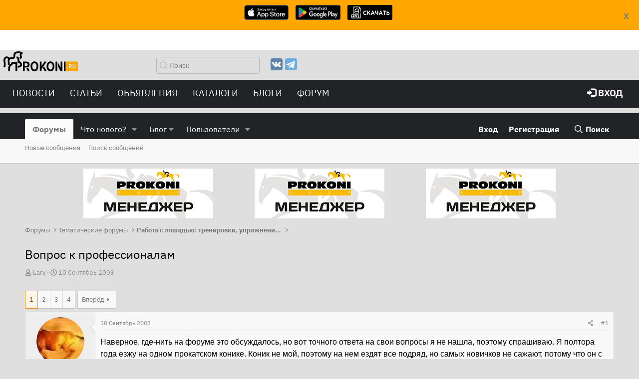

--- FILE ---
content_type: text/html; charset=utf-8
request_url: https://www.prokoni.ru/forum/threads/vopros-k-professionalam.5024/
body_size: 40438
content:
<!DOCTYPE html>
<html id="XF" lang="ru-RU" dir="LTR"
	data-app="public"
	data-template="thread_view"
	data-container-key="node-1"
	data-content-key="thread-5024"
	data-logged-in="false"
	data-cookie-prefix="xf_"
	class="has-no-js template-thread_view"
	>
<head>
	<meta charset="utf-8" />
	<meta http-equiv="X-UA-Compatible" content="IE=Edge" />
	<meta name="viewport" content="width=device-width, initial-scale=1, viewport-fit=cover">

	
	
	

	<title>Вопрос к профессионалам | Prokoni.ru</title>

	
		
		<meta name="description" content="Наверное, где-нить на форуме это обсуждалось, но вот точного ответа на свои вопросы я не нашла, поэтому спрашиваю. Я полтора года езжу на одном прокатском..." />
		<meta property="og:description" content="Наверное, где-нить на форуме это обсуждалось, но вот точного ответа на свои вопросы я не нашла, поэтому спрашиваю. Я полтора года езжу на одном прокатском конике. Коник не мой, поэтому на нем ездят все подряд, но самых новичков не сажают, потому что он с характером. Все полтора года все было..." />
		<meta property="twitter:description" content="Наверное, где-нить на форуме это обсуждалось, но вот точного ответа на свои вопросы я не нашла, поэтому спрашиваю. Я полтора года езжу на одном прокатском конике. Коник не мой, поэтому на нем..." />
	
	
		<meta property="og:url" content="https://www.prokoni.ru/forum/threads/vopros-k-professionalam.5024/" />
	
		<link rel="canonical" href="https://www.prokoni.ru/forum/threads/vopros-k-professionalam.5024/" />
	
		<link rel="next" href="/forum/threads/vopros-k-professionalam.5024/page-2" />
	

	
		
	
	
	<meta property="og:site_name" content="Prokoni.ru" />


	
	
		
	
	
	<meta property="og:type" content="website" />


	
	
		
	
	
	
		<meta property="og:title" content="Вопрос к профессионалам" />
		<meta property="twitter:title" content="Вопрос к профессионалам" />
	


	
	
	
	

	
		<meta name="theme-color" content="#222327" />
	

	
	
	
	

	<link rel="stylesheet" href="/forum/css.php?css=public%3Anormalize.css%2Cpublic%3Afa.css%2Cpublic%3Acore.less%2Cpublic%3Aapp.less&amp;s=4&amp;l=4&amp;d=1764342001&amp;k=0dc67139a03c174a2f5d7899c0136e19995ebae5" />

	<link rel="stylesheet" href="/forum/css.php?css=public%3Abb_code.less%2Cpublic%3Amessage.less%2Cpublic%3Ashare_controls.less%2Cpublic%3Aextra.less&amp;s=4&amp;l=4&amp;d=1764342001&amp;k=6b1f8e18be4339b5335c2d56c2cde8ce6290d9a6" />


	
		<script src="/forum/js/xf/preamble.min.js?_v=16119244"></script>
	

	
	<script src="/forum/js/vendor/vendor-compiled.js?_v=16119244" defer></script>
	<script src="/forum/js/xf/core-compiled.js?_v=16119244" defer></script>

	<script>
		XF.ready(() =>
		{
			XF.extendObject(true, XF.config, {
				// 
				userId: 0,
				enablePush: true,
				pushAppServerKey: 'BO1MwTQ_0k4DzQi_oNGFcueE7s2yuo0HgJkVX0jEcecDhy4NBo-fgt-3KOCew6IxbwG63uEq_evfaYAM6v-7_qc',
				url: {
					fullBase: 'https://www.prokoni.ru/forum/',
					basePath: '/forum/',
					css: '/forum/css.php?css=__SENTINEL__&s=4&l=4&d=1764342001',
					js: '/forum/js/__SENTINEL__?_v=16119244',
					icon: '/forum/data/local/icons/__VARIANT__.svg?v=1764342002#__NAME__',
					iconInline: '/forum/styles/fa/__VARIANT__/__NAME__.svg?v=5.15.3',
					keepAlive: '/forum/login/keep-alive'
				},
				cookie: {
					path: '/',
					domain: '',
					prefix: 'xf_',
					secure: true,
					consentMode: 'disabled',
					consented: ["optional","_third_party"]
				},
				cacheKey: 'f3ed7234243583f554e27d349fe769c5',
				csrf: '1769624704,cf9786311cc3eac499eba90266844262',
				js: {},
				fullJs: false,
				css: {"public:bb_code.less":true,"public:message.less":true,"public:share_controls.less":true,"public:extra.less":true},
				time: {
					now: 1769624704,
					today: 1769547600,
					todayDow: 3,
					tomorrow: 1769634000,
					yesterday: 1769461200,
					week: 1769029200,
					month: 1767214800,
					year: 1767214800
				},
				style: {
					light: '',
					dark: '',
					defaultColorScheme: 'light'
				},
				borderSizeFeature: '3px',
				fontAwesomeWeight: 'r',
				enableRtnProtect: true,
				
				enableFormSubmitSticky: true,
				imageOptimization: '0',
				imageOptimizationQuality: 0.85,
				uploadMaxFilesize: 67108864,
				uploadMaxWidth: 1600,
				uploadMaxHeight: 1200,
				allowedVideoExtensions: ["m4v","mov","mp4","mp4v","mpeg","mpg","ogv","webm"],
				allowedAudioExtensions: ["mp3","opus","ogg","wav"],
				shortcodeToEmoji: true,
				visitorCounts: {
					conversations_unread: '0',
					alerts_unviewed: '0',
					total_unread: '0',
					title_count: true,
					icon_indicator: true
				},
				jsMt: {"xf\/action.js":"2f2eb6ee","xf\/embed.js":"4e879fca","xf\/form.js":"978b55ff","xf\/structure.js":"068cf37e","xf\/tooltip.js":"978b55ff"},
				jsState: {},
				publicMetadataLogoUrl: '',
				publicPushBadgeUrl: 'https://www.prokoni.ru/forum/styles/default/xenforo/bell.png'
			})

			XF.extendObject(XF.phrases, {
				// 
				date_x_at_time_y:     "{date} в {time}",
				day_x_at_time_y:      "{day} в {time}",
				yesterday_at_x:       "Вчера в {time}",
				x_minutes_ago:        "{minutes} мин. назад",
				one_minute_ago:       "1 минуту назад",
				a_moment_ago:         "Только что",
				today_at_x:           "Сегодня в {time}",
				in_a_moment:          "В настоящее время",
				in_a_minute:          "Менее минуты назад",
				in_x_minutes:         "Через {minutes} мин.",
				later_today_at_x:     "Сегодня в {time}",
				tomorrow_at_x:        "Завтра в {time}",
				short_date_x_minutes: "{minutes}m",
				short_date_x_hours:   "{hours}h",
				short_date_x_days:    "{days}d",

				day0: "Воскресенье",
				day1: "Понедельник",
				day2: "Вторник",
				day3: "Среда",
				day4: "Четверг",
				day5: "Пятница",
				day6: "Суббота",

				dayShort0: "Вос",
				dayShort1: "Пон",
				dayShort2: "Вто",
				dayShort3: "Сре",
				dayShort4: "Чет",
				dayShort5: "Пят",
				dayShort6: "Суб",

				month0: "Январь",
				month1: "Февраль",
				month2: "Март",
				month3: "Апрель",
				month4: "Май",
				month5: "Июнь",
				month6: "Июль",
				month7: "Август",
				month8: "Сентябрь",
				month9: "Октябрь",
				month10: "Ноябрь",
				month11: "Декабрь",

				active_user_changed_reload_page: "Ваша сессия истекла. Перезагрузите страницу.",
				server_did_not_respond_in_time_try_again: "Сервер не ответил вовремя. Пожалуйста, попробуйте снова.",
				oops_we_ran_into_some_problems: "Упс! Мы столкнулись с некоторыми проблемами.",
				oops_we_ran_into_some_problems_more_details_console: "Упс! Мы столкнулись с некоторыми проблемами. Пожалуйста, попробуйте позже. Более детальную информацию об ошибке Вы можете посмотреть в консоли браузера.",
				file_too_large_to_upload: "Файл слишком большой для загрузки.",
				uploaded_file_is_too_large_for_server_to_process: "Загруженный файл слишком большой для обработки сервером.",
				files_being_uploaded_are_you_sure: "Файлы все ещё загружаются. Вы действительно хотите отправить эту форму?",
				attach: "Прикрепить файлы",
				rich_text_box: "Текстовое поле с поддержкой форматирования",
				close: "Закрыть",
				link_copied_to_clipboard: "Ссылка скопирована в буфер обмена.",
				text_copied_to_clipboard: "Скопировано",
				loading: "Загрузка...",
				you_have_exceeded_maximum_number_of_selectable_items: "Вы превысили максимальное количество выбираемых элементов.",

				processing: "Обработка",
				'processing...': "Обработка...",

				showing_x_of_y_items: "Показано {count} из {total} элементов",
				showing_all_items: "Показаны все элементы",
				no_items_to_display: "Нет элементов для отображения",

				number_button_up: "Увеличить",
				number_button_down: "Уменьшить",

				push_enable_notification_title: "Push-уведомления для сайта Prokoni.ru успешно активированы",
				push_enable_notification_body: "Спасибо за активацию push-уведомлений!",

				pull_down_to_refresh: "Потяните вниз для обновления",
				release_to_refresh: "Отпустите для обновления",
				refreshing: "Обновить..."
			})
		})
	</script>

	


	
	
	
    <link rel="icon" href="https://www.prokoni.ru/favicon.svg" type="image/svg+xml">

	<link type="text/css" href="/themes/bootstrap3_bw/fonts/style.css?v=1" rel="stylesheet">
	<!-- link type="text/css" rel="stylesheet" href="/themes/bootstrap3_bw/js/custom_bw.css?v=202104081" -->
    <script type="text/javascript" src="https://ajax.googleapis.com/ajax/libs/jquery/3.5.1/jquery.min.js"></script>
	<script async src="/themes/bootstrap3/js/bootstrap.min.js"></script>

	<link rel="preload" href="/themes/bootstrap3_bw/js/custom_bw.css" as="style" onload="this.onload=null;this.rel='stylesheet'">
	<noscript><link rel="stylesheet" href="/themes/bootstrap3_bw/js/custom_bw.css"></noscript>	

<!-- Yandex.Metrika counter -->
<script type="text/javascript" >
   (function(m,e,t,r,i,k,a){m[i]=m[i]||function(){(m[i].a=m[i].a||[]).push(arguments)};
   m[i].l=1*new Date();
   for (var j = 0; j < document.scripts.length; j++) {if (document.scripts[j].src === r) { return; }}
   k=e.createElement(t),a=e.getElementsByTagName(t)[0],k.async=1,k.src=r,a.parentNode.insertBefore(k,a)})
   (window, document, "script", "https://mc.yandex.ru/metrika/tag.js", "ym");

   ym(91416539, "init", {
        clickmap:true,
        trackLinks:true,
        accurateTrackBounce:true
   });
</script>
<noscript><div><img src="https://mc.yandex.ru/watch/91416539" style="position:absolute; left:-9999px;" alt="" /></div></noscript>
<!-- /Yandex.Metrika counter -->
	
</head>
<body data-template="thread_view">
	
    <div style="text-align:center; display:none; position: fixed; width:100%; height:85; background-color: #ffa600; z-index: 100000; padding:10px;" id="storesBanner">
        <div style="position: absolute; top:20px; right: 20px">
            <a href="#" onclick="return closeStores()"><b>X</b></a>
        </div>
        <ul class="list-unstyled list-inline ul-counters">
            <li><a href="https://apps.apple.com/us/app/prokoni-ru-лошади-и-спорт/id1637852378"><img style="height:30px; width:auto" src="/images/app-store-badge.svg"></a>
            </li>
            <li><a href="https://play.google.com/store/apps/details?id=com.dvasenkov.prokoni"><img style="height:30px; width:auto"  src="/images/google-play-badge.png"></a>
            </li>
            <li><a href="/prokoni_1_0_3.apk"><img style="height:30px; width:auto"  src="/images/apk-file.png"></a>
            </li>
        </ul>
    </div>
    <div style="display:none; width:100%; height:100px; " id="underBanner">
    </div>
    <script>
        $(function () {
            let count = getCookie('stores-banner');
            if (count == undefined || count < 3) {
                $('#underBanner').show();
                $('#storesBanner').show();
            }
        });

        function closeStores() {
            let count = getCookie('stores-banner');
            if (count == undefined) {
                count = 0;
            }
            count = 1 + parseInt(count);
			
            const d = new Date();
            d.setTime(d.getTime() + (5 * 24 * 60 * 60 * 1000)); // 5 days from now

            options = {
                'expires': d
            }
            setCookie('stores-banner', count, options);

            $('#underBanner').hide();
            $('#storesBanner').hide();
            return false;
        }
        function getCookie(name) {
            let matches = document.cookie.match(new RegExp(
                "(?:^|; )" + name.replace(/([.$?*|{}()[\]\\/+^])/g, '\\$1') + "=([^;]*)"
            ));
            return matches ? decodeURIComponent(matches[1]) : undefined;
        }

        function setCookie(name, value, options = {}) {

            options = {
                path: '/',
                // при необходимости добавьте другие значения по умолчанию
                ...options
            };

            if (options.expires instanceof Date) {
                options.expires = options.expires.toUTCString();
            }

            let updatedCookie = encodeURIComponent(name) + "=" + encodeURIComponent(value);

            for (let optionKey in options) {
                updatedCookie += "; " + optionKey;
                let optionValue = options[optionKey];
                if (optionValue !== true) {
                    updatedCookie += "=" + optionValue;
                }
            }

            document.cookie = updatedCookie;
        }
    </script>
	
	
<div class="p-pageWrapper" id="top">


	
<nav role="navigation" class="navbar navbar-default">
	<div class="row header_top">
		<button type="button" data-toggle="collapse" data-target="#menu" class="navbar-toggle collapsed">
			<span class="sr-only">Меню</span><span class="icon-bar"></span><span class="icon-bar"></span><span class="icon-bar"></span></button>
		<div class="col-xs-2" style="min-width: 135px">
			<a href="/" class="navbar-brand"><img src="/themes/bootstrap3_bw/images/logo.svg"></a>
		</div>
		<div class="col-xs-3 hidden-xs">
			<form action="/search/" id="top_find_form" class="navbar-form pull-right" role="search">
				<div class="form-group searchword">
					<input type="text" name="searchword" class="form-control search_text" placeholder="Поиск">
				</div>
			</form>
		</div>
		<div class="col-xs-3 hidden-xs ">
			<ul class="top-list-social">
				<!--li><a href="https://www.facebook.com/prokoni.ru/"><img src="/themes/bootstrap3_bw/images/facebook.svg" alt="Фейсбук" title="Фейсбук"></a></li-->
				<li><a href="https://vk.com/prokoni_ru"><img src="/themes/bootstrap3_bw/images/vk.svg" alt="Вконтакте" title="Вконтакте"></a></li>
				<!--li><a href="https://www.instagram.com/prokoni.ru/"><img src="/themes/bootstrap3_bw/images/instagram.svg" alt="Инстаграмм" title="Инстаграмм"></a></li-->
				<li><a href="https://t.me/prokoni_ru"><img src="/themes/bootstrap3_bw/images/telegramm.svg" alt="Телеграмм" title="Телеграмм"></a></li>
			</ul>
		</div>
		<div class="col hidden-xs">
			<div class="pull-right" style="display:flex; align-items: center">
				
			</div>
		</div>
	</div>
	<div class="row" style="margin:0px">
		<div id="menu" class="collapse navbar-collapse navbar-inverse">
			<div class="col-md-8">
				<ul class="linklist nav navbar-nav">
					<li class="visible-xs-block">
						<form action="/search/" role="search">
							<div class="form-group searchword">
								<input type="text" name="searchword" class="form-control search_text" placeholder="Поиск">
							</div>
						</form>
					</li>
					<li class="dropdown"><a data-toggle="dropdown" href="#" class="dropdown-toggle text-uppercase">
						Новости</a>
						<ul class="dropdown-menu">
							<li><a href="/news/index">Все новости</a></li>
							<li class="divider"></li>
							<li><a href="/news/index?cat=1">Выездка</a></li>
							<li><a href="/news/index?cat=2">Конкур</a></li>
							<li><a href="/news/index?cat=3">Троеборье</a></li>
							<li><a href="/news/index?cat=6">Олимпиада-2024</a></li>
							<li><a href="/news/index?cat=4">Олимпиада-2020</a></li>
							<li><a href="/news/index?cat=5">Другое</a></li>
						</ul>
					</li>
					<li class="dropdown"><a data-toggle="dropdown" href="#" class="dropdown-toggle text-uppercase">
						Статьи</a>
						<ul class="dropdown-menu">
							<li><a href="/articles/index">Все статьи</a></li>
							<li class="divider"></li>
							<li><a href="/articles/index?cat=1">Начинающим</a></li>
							<li><a href="/articles/index?cat=2">Все о лошадях</a></li>
							<li><a href="/articles/index?cat=3">Советы профессионалов</a></li>
							<li><a href="/articles/index?cat=4">Конный спорт</a></li>
							<li><a href="/articles/index?cat=6">Здоровье лошади</a></li>
							<li><a href="/articles/index?cat=7">Интервью</a></li>
							<li><a href="/articles/index?cat=9">Юмор</a></li>
							<li><a href="/articles/index?cat=5">Амуниция</a></li>
							<li><a href="/articles/index?cat=296">Проконный мир</a></li>
							<li><a href="/articles/index?cat=297">Prokoni про заграницу</a></li>
						</ul>
					</li>
					<li class="dropdown"><a data-toggle="dropdown" href="#" class="dropdown-toggle text-uppercase">Объявления</a>
						<ul class="dropdown-menu">
							<li><a href="/board/products">Товары</a></li>
							<li><a href="/board/service">Услуги</a></li>
							<li><a href="/board/job">Работа</a></li>
							<li><a href="/board/transport">Транспорт</a></li>
							<li><a href="/board/realestate">Недвижимость</a></li>
							<li><a href="/announcements/index">Продажа лошадей</a></li>
						</ul>
					</li>
					<li class="dropdown"><a data-toggle="dropdown" href="#" class="dropdown-toggle text-uppercase">Каталоги</a>
						<ul class="dropdown-menu">
							<li><a href="/clubs/index">Клубы</a></li>
							<li><a href="/shops/index">Магазины</a></li>
							<li><a href="/rating/index">Сайты</a></li>
						</ul>
					</li>
					<li><a href="/forum/blog/">БЛОГИ</a></li>
					<li><a href="/forum/">ФОРУМ</a></li>
					
					<li class="visible-xs-block">
						<ul class="top-list-social">
							<!--li><a href="https://www.facebook.com/prokoni.ru/"><img src="/themes/bootstrap3_bw/images/facebook.svg" alt="Фейсбук" title="Фейсбук"></a></li -->
							<li><a href="https://vk.com/prokoni_ru"><img src="/themes/bootstrap3_bw/images/vk.svg" alt="Вконтакте" title="Вконтакте"></a></li>
							<!--li><a href="https://www.instagram.com/prokoni.ru/"><img src="/themes/bootstrap3_bw/images/instagram.svg" alt="Инстаграмм" title="Инстаграмм"></a></li -->
							<li><a href="https://t.me/prokoni_ru"><img src="/themes/bootstrap3_bw/images/telegramm.svg" alt="Телеграмм" title="Телеграмм"></a></li>
						</ul>
					</li>
				</ul>
			</div>
			<div class="col-md-4">
				<ul class="linklist nav navbar-nav pull-right">

					
						<li><a href="/forum/login/" class="text-uppercase"><span class="glyphicon glyphicon-log-in"></span>&nbsp;<b>Вход</b></a></li>
					

				</ul>
			</div>
		</div>
	</div>
</nav>	

<script>
        function getYandexAdsCount(){
            var def = 3;
            if ($(window).width() <= '700')
            {
                def = 2;
            }
            if ($(window).width() <= '500')
            {
                def = 1;
            }
            return def;
        };

        function printOpenx(zone)
        {
            var m3_u = (location.protocol=='https:'?'//tv03.ru/revive/www/delivery/ajs.php':'//tv03.ru/revive/www/delivery/ajs.php');
            var m3_r = Math.floor(Math.random()*99999999999);
            if (!document.MAX_used) document.MAX_used = ',';
            document.write ("<scr"+"ipt type='text/javascript' src='"+m3_u);
            document.write ("?zoneid="+zone);
            document.write ('&amp;cb=' + m3_r);
            if (document.MAX_used != ',') document.write ("&amp;exclude=" + document.MAX_used);
            document.write (document.charset ? '&amp;charset='+document.charset : (document.characterSet ? '&amp;charset='+document.characterSet : ''));
            document.write ("&amp;loc=" + escape(window.location));
            if (document.referrer) document.write ("&amp;referer=" + escape(document.referrer));
            if (document.context) document.write ("&context=" + escape(document.context));
            if (document.mmm_fo) document.write ("&amp;mmm_fo=1");
            document.write ("'><\/scr"+"ipt>");
        }
        function getRandomInt(min, max) {
            return Math.floor(Math.random() * (max - min + 1)) + min;
        }
</script>
	
	<!-- Yandex.RTB R-A-19384-4 -->
<div id="yandex_rtb_R-A-19384-4"></div>
<script type="text/javascript">
    (function(w, d, n, s, t) {
        w[n] = w[n] || [];
        w[n].push(function() {
            Ya.Context.AdvManager.render({
                blockId: "R-A-19384-4",
                renderTo: "yandex_rtb_R-A-19384-4",
                async: true
            });
        });
        t = d.getElementsByTagName("script")[0];
        s = d.createElement("script");
        s.type = "text/javascript";
        s.src = "//an.yandex.ru/system/context.js";
        s.async = true;
        t.parentNode.insertBefore(s, t);
    })(this, this.document, "yandexContextAsyncCallbacks");	
</script>
	
<header class="p-header" id="header">
	<div class="p-header-inner">
		<div class="p-header-content">
			
		</div>
	</div>
</header>





	<div class="p-navSticky p-navSticky--primary" data-xf-init="sticky-header">
		
	<nav class="p-nav">
		<div class="p-nav-inner">
			<a class="p-nav-menuTrigger" data-xf-click="off-canvas" data-menu=".js-headerOffCanvasMenu" role="button" tabindex="0">
				<i aria-hidden="true"></i>
				<span class="p-nav-menuText">Меню</span>
			</a>

			<!-- div class="p-nav-smallLogo">
				<a href="/forum/">
					<img src="/forum/styles/default/xenforo/xenforo-logo.svg"
						alt="Prokoni.ru"
					 />
				</a>
			</div -->

			<div class="p-nav-scroller hScroller" data-xf-init="h-scroller" data-auto-scroll=".p-navEl.is-selected">
				<div class="hScroller-scroll">
					<ul class="p-nav-list js-offCanvasNavSource">
					
						<li>
							
	<div class="p-navEl is-selected" data-has-children="true">
		

			
	
	<a href="/forum/"
		class="p-navEl-link p-navEl-link--splitMenu "
		
		
		data-nav-id="forums">Форумы</a>


			<a data-xf-key="1"
				data-xf-click="menu"
				data-menu-pos-ref="< .p-navEl"
				class="p-navEl-splitTrigger"
				role="button"
				tabindex="0"
				aria-label="Toggle expanded"
				aria-expanded="false"
				aria-haspopup="true"></a>

		
		
			<div class="menu menu--structural" data-menu="menu" aria-hidden="true">
				<div class="menu-content">
					<!--<h4 class="menu-header">Форумы</h4>-->
					
						
	
	
	<a href="/forum/whats-new/posts/"
		class="menu-linkRow u-indentDepth0 js-offCanvasCopy "
		
		
		data-nav-id="newPosts">Новые сообщения</a>

	

					
						
	
	
	<a href="/forum/search/?type=post"
		class="menu-linkRow u-indentDepth0 js-offCanvasCopy "
		
		
		data-nav-id="searchForums">Поиск сообщений</a>

	

					
				</div>
			</div>
		
	</div>

						</li>
					
						<li>
							
	<div class="p-navEl " data-has-children="true">
		

			
	
	<a href="/forum/whats-new/"
		class="p-navEl-link p-navEl-link--splitMenu "
		
		
		data-nav-id="whatsNew">Что нового?</a>


			<a data-xf-key="2"
				data-xf-click="menu"
				data-menu-pos-ref="< .p-navEl"
				class="p-navEl-splitTrigger"
				role="button"
				tabindex="0"
				aria-label="Toggle expanded"
				aria-expanded="false"
				aria-haspopup="true"></a>

		
		
			<div class="menu menu--structural" data-menu="menu" aria-hidden="true">
				<div class="menu-content">
					<!--<h4 class="menu-header">Что нового?</h4>-->
					
						
	
	
	<a href="/forum/featured/"
		class="menu-linkRow u-indentDepth0 js-offCanvasCopy "
		
		
		data-nav-id="featured">Рекомендуемый контент</a>

	

					
						
	
	
	<a href="/forum/whats-new/posts/"
		class="menu-linkRow u-indentDepth0 js-offCanvasCopy "
		 rel="nofollow"
		
		data-nav-id="whatsNewPosts">Новые сообщения</a>

	

					
						
	
	
	<a href="/forum/whats-new/profile-posts/"
		class="menu-linkRow u-indentDepth0 js-offCanvasCopy "
		 rel="nofollow"
		
		data-nav-id="whatsNewProfilePosts">Новые сообщения профилей</a>

	

					
						
	
	
	<a href="/forum/whats-new/latest-activity"
		class="menu-linkRow u-indentDepth0 js-offCanvasCopy "
		 rel="nofollow"
		
		data-nav-id="latestActivity">Последняя активность</a>

	

					
				</div>
			</div>
		
	</div>

						</li>
					
						<li>
							
	<div class="p-navEl " data-has-children="true">
		<a data-xf-key="3"
			data-xf-click="menu"
			data-menu-pos-ref="< .p-navEl"
			class="p-navEl-linkHolder"
			role="button"
			tabindex="0"
			aria-expanded="false"
			aria-haspopup="true">
			
	
	<span 
		class="p-navEl-link p-navEl-link--menuTrigger "
		
		
		data-nav-id="blog">Блог</span>

		</a>

		
		
			<div class="menu menu--structural" data-menu="menu" aria-hidden="true">
				<div class="menu-content">
					<!--<h4 class="menu-header">Блог</h4>-->
					
						
	
	
	<a href="/forum/blog/"
		class="menu-linkRow u-indentDepth0 js-offCanvasCopy "
		
		
		data-nav-id="blog_home">Главная</a>

	

					
						
	
	
	<a href="/forum/blog/blogs-top"
		class="menu-linkRow u-indentDepth0 js-offCanvasCopy "
		
		
		data-nav-id="blog_top">Топ записи</a>

	

					
				</div>
			</div>
		
	</div>

						</li>
					
						<li>
							
	<div class="p-navEl " data-has-children="true">
		

			
	
	<a href="/forum/members/"
		class="p-navEl-link p-navEl-link--splitMenu "
		
		
		data-nav-id="members">Пользователи</a>


			<a data-xf-key="4"
				data-xf-click="menu"
				data-menu-pos-ref="< .p-navEl"
				class="p-navEl-splitTrigger"
				role="button"
				tabindex="0"
				aria-label="Toggle expanded"
				aria-expanded="false"
				aria-haspopup="true"></a>

		
		
			<div class="menu menu--structural" data-menu="menu" aria-hidden="true">
				<div class="menu-content">
					<!--<h4 class="menu-header">Пользователи</h4>-->
					
						
	
	
	<a href="/forum/online/"
		class="menu-linkRow u-indentDepth0 js-offCanvasCopy "
		
		
		data-nav-id="currentVisitors">Текущие посетители</a>

	

					
						
	
	
	<a href="/forum/whats-new/profile-posts/"
		class="menu-linkRow u-indentDepth0 js-offCanvasCopy "
		 rel="nofollow"
		
		data-nav-id="newProfilePosts">Новые сообщения профилей</a>

	

					
						
	
	
	<a href="/forum/search/?type=profile_post"
		class="menu-linkRow u-indentDepth0 js-offCanvasCopy "
		
		
		data-nav-id="searchProfilePosts">Поиск сообщений профилей</a>

	

					
				</div>
			</div>
		
	</div>

						</li>
					
					</ul>
				</div>
			</div>

			<div class="p-nav-opposite">
				<div class="p-navgroup p-account p-navgroup--guest">
					
						<a href="/forum/login/" class="p-navgroup-link p-navgroup-link--textual p-navgroup-link--logIn"
							data-xf-click="overlay" data-follow-redirects="on">
							<span class="p-navgroup-linkText">Вход</span>
						</a>
						
							<a href="/forum/register/" class="p-navgroup-link p-navgroup-link--textual p-navgroup-link--register"
								data-xf-click="overlay" data-follow-redirects="on">
								<span class="p-navgroup-linkText">Регистрация</span>
							</a>
						
					
				</div>

				<div class="p-navgroup p-discovery">
					<a href="/forum/whats-new/"
						class="p-navgroup-link p-navgroup-link--iconic p-navgroup-link--whatsnew"
						title="Что нового?">
						<i aria-hidden="true"></i>
						<span class="p-navgroup-linkText">Что нового?</span>
					</a>

					
						<a href="/forum/search/"
							class="p-navgroup-link p-navgroup-link--iconic p-navgroup-link--search"
							data-xf-click="menu"
							data-xf-key="/"
							aria-label="Поиск"
							aria-expanded="false"
							aria-haspopup="true"
							title="Поиск">
							<i aria-hidden="true"></i>
							<span class="p-navgroup-linkText">Поиск</span>
						</a>
						<div class="menu menu--structural menu--wide" data-menu="menu" aria-hidden="true">
							<form action="/forum/search/search" method="post"
								class="menu-content"
								data-xf-init="quick-search">

								<h3 class="menu-header">Поиск</h3>
								
								<div class="menu-row">
									
										<div class="inputGroup inputGroup--joined">
											<input type="text" class="input" name="keywords" placeholder="Поиск..." aria-label="Поиск" data-menu-autofocus="true" />
											
			<select name="constraints" class="js-quickSearch-constraint input" aria-label="Search within">
				<option value="">Везде</option>
<option value="{&quot;search_type&quot;:&quot;post&quot;}">Темы</option>
<option value="{&quot;search_type&quot;:&quot;post&quot;,&quot;c&quot;:{&quot;nodes&quot;:[1],&quot;child_nodes&quot;:1}}">Этот форум</option>
<option value="{&quot;search_type&quot;:&quot;post&quot;,&quot;c&quot;:{&quot;thread&quot;:5024}}">Эта тема</option>

			</select>
		
										</div>
									
								</div>

								
								<div class="menu-row">
									<label class="iconic"><input type="checkbox"  name="c[title_only]" value="1" /><i aria-hidden="true"></i><span class="iconic-label">Искать только в заголовках</span></label>

								</div>
								
								<div class="menu-row">
									<div class="inputGroup">
										<span class="inputGroup-text" id="ctrl_search_menu_by_member">От:</span>
										<input type="text" class="input" name="c[users]" data-xf-init="auto-complete" placeholder="Пользователь" aria-labelledby="ctrl_search_menu_by_member" />
									</div>
								</div>
								<div class="menu-footer">
									<span class="menu-footer-controls">
										<button type="submit" class="button button--icon button--icon--search button--primary"><i class="fa--xf far fa-search "><svg xmlns="http://www.w3.org/2000/svg" role="img" aria-hidden="true" ><use href="/forum/data/local/icons/regular.svg?v=1764342002#search"></use></svg></i><span class="button-text">Поиск</span></button>
										<a href="/forum/search/" class="button "><span class="button-text">Расширенный поиск...</span></a>
									</span>
								</div>

								<input type="hidden" name="_xfToken" value="1769624704,cf9786311cc3eac499eba90266844262" />
							</form>
						</div>
					
				</div>
			</div>
		</div>
	</nav>

	</div>
	
	
		<div class="p-sectionLinks">
			<div class="p-sectionLinks-inner hScroller" data-xf-init="h-scroller">
				<div class="hScroller-scroll">
					<ul class="p-sectionLinks-list">
					
						<li>
							
	<div class="p-navEl " >
		

			
	
	<a href="/forum/whats-new/posts/"
		class="p-navEl-link "
		
		data-xf-key="alt+1"
		data-nav-id="newPosts">Новые сообщения</a>


			

		
		
	</div>

						</li>
					
						<li>
							
	<div class="p-navEl " >
		

			
	
	<a href="/forum/search/?type=post"
		class="p-navEl-link "
		
		data-xf-key="alt+2"
		data-nav-id="searchForums">Поиск сообщений</a>


			

		
		
	</div>

						</li>
					
					</ul>
				</div>
			</div>
		</div>
	



<div class="offCanvasMenu offCanvasMenu--nav js-headerOffCanvasMenu" data-menu="menu" aria-hidden="true" data-ocm-builder="navigation">
	<div class="offCanvasMenu-backdrop" data-menu-close="true"></div>
	<div class="offCanvasMenu-content">
		<div class="offCanvasMenu-header">
			Меню
			<a class="offCanvasMenu-closer" data-menu-close="true" role="button" tabindex="0" aria-label="Закрыть"></a>
		</div>
		
			<div class="p-offCanvasRegisterLink">
				<div class="offCanvasMenu-linkHolder">
					<a href="/forum/login/" class="offCanvasMenu-link" data-xf-click="overlay" data-menu-close="true">
						Вход
					</a>
				</div>
				<hr class="offCanvasMenu-separator" />
				
					<div class="offCanvasMenu-linkHolder">
						<a href="/forum/register/" class="offCanvasMenu-link" data-xf-click="overlay" data-menu-close="true">
							Регистрация
						</a>
					</div>
					<hr class="offCanvasMenu-separator" />
				
			</div>
		
		<div class="js-offCanvasNavTarget"></div>
	</div>
</div>
	
	

<div class="p-body">
	<div class="p-body-inner">

	<div class="container">
			<div class="row openx">
				<div class="col-sm-12">
					<div class="row">
<script type='text/javascript'>
    var zonesCount = getYandexAdsCount();
    var cols = 12/zonesCount;
    var addon_class='';
    var width=100/zonesCount;

    for (var i=1; i<=zonesCount; i++)
    {
        if (i==1 && zonesCount==1) {addon_class='text-center';}
        if (i==2 && zonesCount==2) {addon_class='text-right';}
        if (i==2 && zonesCount==3) {addon_class='text-center';}
        if (i==3 && zonesCount==3) {addon_class='text-right';}
        document.write('<div style="width:'+width+'%; float:left"><div class="'+addon_class+'">');
        var printZone = i;
        if (zonesCount==1)
        {
            printZone = getRandomInt(1, 3);
        }
        printOpenx(printZone);
        document.write('</div> </div>');
    }
</script>
					</div>
				</div>
	</div>
</div>
		
		<!--XF:EXTRA_OUTPUT-->

		

		

		
		
	
		<ul class="p-breadcrumbs "
			itemscope itemtype="https://schema.org/BreadcrumbList">
		
			

			
			

			
				
				
	<li itemprop="itemListElement" itemscope itemtype="https://schema.org/ListItem">
		<a href="/forum/" itemprop="item">
			<span itemprop="name">Форумы</span>
		</a>
		<meta itemprop="position" content="1" />
	</li>

			
			
				
				
	<li itemprop="itemListElement" itemscope itemtype="https://schema.org/ListItem">
		<a href="/forum/categories/tematicheskie-forumy.30/" itemprop="item">
			<span itemprop="name">Тематические форумы</span>
		</a>
		<meta itemprop="position" content="2" />
	</li>

			
				
				
	<li itemprop="itemListElement" itemscope itemtype="https://schema.org/ListItem">
		<a href="/forum/forums/rabota-s-loshadju-trenirovki-uprazhnenija-laifxaki.1/" itemprop="item">
			<span itemprop="name">Работа с лошадью: тренировки, упражнения, лайфхаки</span>
		</a>
		<meta itemprop="position" content="3" />
	</li>

			

		
		</ul>
	

		

		
	<noscript class="js-jsWarning"><div class="blockMessage blockMessage--important blockMessage--iconic u-noJsOnly">JavaScript отключён. Чтобы полноценно использовать наш сайт, включите JavaScript в своём браузере.</div></noscript>

		
	<div class="blockMessage blockMessage--important blockMessage--iconic js-browserWarning" style="display: none">Вы используете устаревший браузер. Этот и другие сайты могут отображаться в нём некорректно.<br />Вам необходимо обновить браузер или попробовать использовать <a href="https://www.google.com/chrome/" target="_blank" rel="noopener">другой</a>.</div>


		
			<div class="p-body-header">
			
				
					<div class="p-title ">
					
						
							<h1 class="p-title-value">Вопрос к профессионалам</h1>
						
						
					
					</div>
				

				
					<div class="p-description">
	<ul class="listInline listInline--bullet">
		<li>
			<i class="fa--xf far fa-user "><svg xmlns="http://www.w3.org/2000/svg" role="img" ><title>Автор темы</title><use href="/forum/data/local/icons/regular.svg?v=1764342002#user"></use></svg></i>
			<span class="u-srOnly">Автор темы</span>

			<a href="/forum/members/lary.961/" class="username  u-concealed" dir="auto" data-user-id="961" data-xf-init="member-tooltip">Lary</a>
		</li>
		<li>
			<i class="fa--xf far fa-clock "><svg xmlns="http://www.w3.org/2000/svg" role="img" ><title>Дата начала</title><use href="/forum/data/local/icons/regular.svg?v=1764342002#clock"></use></svg></i>
			<span class="u-srOnly">Дата начала</span>

			<a href="/forum/threads/vopros-k-professionalam.5024/" class="u-concealed"><time  class="u-dt" dir="auto" datetime="2003-09-10T10:22:52+0400" data-timestamp="1063174972" data-date="10 Сентябрь 2003" data-time="10:22" data-short="9/03" title="10 Сентябрь 2003 в 10:22">10 Сентябрь 2003</time></a>
		</li>
		
		
	</ul>
</div>
				
			
			</div>
		

		<div class="p-body-main  ">
			

			<div class="p-body-content">
				
				<div class="p-body-pageContent">










	
	
	
		
	
	
	


	
	
	
		
	
	
	


	
	
		
	
	
	


	
	



	












	

	
		
	



















<div class="block block--messages" data-xf-init="" data-type="post" data-href="/forum/inline-mod/" data-search-target="*">

	<span class="u-anchorTarget" id="posts"></span>

	
		
	

	

	<div class="block-outer"><div class="block-outer-main"><nav class="pageNavWrapper pageNavWrapper--mixed ">



<div class="pageNav  ">
	

	<ul class="pageNav-main">
		

	
		<li class="pageNav-page pageNav-page--current "><a href="/forum/threads/vopros-k-professionalam.5024/">1</a></li>
	


		

		
			

	
		<li class="pageNav-page pageNav-page--later"><a href="/forum/threads/vopros-k-professionalam.5024/page-2">2</a></li>
	

		
			

	
		<li class="pageNav-page pageNav-page--later"><a href="/forum/threads/vopros-k-professionalam.5024/page-3">3</a></li>
	

		

		

		

	
		<li class="pageNav-page "><a href="/forum/threads/vopros-k-professionalam.5024/page-4">4</a></li>
	

	</ul>

	
		<a href="/forum/threads/vopros-k-professionalam.5024/page-2" class="pageNav-jump pageNav-jump--next">Вперёд</a>
	
</div>

<div class="pageNavSimple">
	

	<a class="pageNavSimple-el pageNavSimple-el--current"
		data-xf-init="tooltip" title="Перейти к странице"
		data-xf-click="menu" role="button" tabindex="0" aria-expanded="false" aria-haspopup="true">
		1 из 4
	</a>
	

	<div class="menu menu--pageJump" data-menu="menu" aria-hidden="true">
		<div class="menu-content">
			<h4 class="menu-header">Перейти к странице</h4>
			<div class="menu-row" data-xf-init="page-jump" data-page-url="/forum/threads/vopros-k-professionalam.5024/page-%page%">
				<div class="inputGroup inputGroup--numbers">
					<div class="inputGroup inputGroup--numbers inputNumber" data-xf-init="number-box"><input type="number" pattern="\d*" class="input input--number js-numberBoxTextInput input input--numberNarrow js-pageJumpPage" value="1"  min="1" max="4" step="1" required="required" data-menu-autofocus="true" /></div>
					<span class="inputGroup-text"><button type="button" class="button js-pageJumpGo"><span class="button-text">Выполнить</span></button></span>
				</div>
			</div>
		</div>
	</div>


	
		<a href="/forum/threads/vopros-k-professionalam.5024/page-2" class="pageNavSimple-el pageNavSimple-el--next">
			Вперёд <i aria-hidden="true"></i>
		</a>
		<a href="/forum/threads/vopros-k-professionalam.5024/page-4"
			class="pageNavSimple-el pageNavSimple-el--last"
			data-xf-init="tooltip" title="Last">
			<i aria-hidden="true"></i> <span class="u-srOnly">Last</span>
		</a>
	
</div>

</nav>



</div></div>

	

	
		
	<div class="block-outer js-threadStatusField"></div>

	

	<div class="block-container lbContainer"
		data-xf-init="lightbox select-to-quote"
		data-message-selector=".js-post"
		data-lb-id="thread-5024"
		data-lb-universal="0">

		<div class="block-body js-replyNewMessageContainer">
			
				

					

					
						

	
	

	

	
	<article class="message message--post js-post js-inlineModContainer  "
		data-author="Lary"
		data-content="post-50160"
		id="js-post-50160"
		>

		

		<span class="u-anchorTarget" id="post-50160"></span>

		
			<div class="message-inner">
				
					<div class="message-cell message-cell--user">
						

	<section class="message-user"
		
		
		>

		

		<div class="message-avatar ">
			<div class="message-avatar-wrapper">
				<a href="/forum/members/lary.961/" class="avatar avatar--m" data-user-id="961" data-xf-init="member-tooltip">
			<img src="/forum/data/avatars/m/0/961.jpg?1425822198"  alt="Lary" class="avatar-u961-m" width="96" height="96" loading="lazy" /> 
		</a>
				
			</div>
		</div>
		<div class="message-userDetails">
			<h4 class="message-name"><a href="/forum/members/lary.961/" class="username " dir="auto" data-user-id="961" data-xf-init="member-tooltip">Lary</a></h4>
			<h5 class="userTitle message-userTitle" dir="auto">Активист</h5>
			
		</div>
		
			
			
		
		<span class="message-userArrow"></span>
	</section>

					</div>
				

				
					<div class="message-cell message-cell--main">
					
						<div class="message-main js-quickEditTarget">

							
								

	

	<header class="message-attribution message-attribution--split">
		<ul class="message-attribution-main listInline ">
			
			
			<li class="u-concealed">
				<a href="/forum/threads/vopros-k-professionalam.5024/post-50160" rel="nofollow" >
					<time  class="u-dt" dir="auto" datetime="2003-09-10T10:22:52+0400" data-timestamp="1063174972" data-date="10 Сентябрь 2003" data-time="10:22" data-short="9/03" title="10 Сентябрь 2003 в 10:22">10 Сентябрь 2003</time>
				</a>
			</li>
			
		</ul>

		<ul class="message-attribution-opposite message-attribution-opposite--list ">
			
			<li>
				<a href="/forum/threads/vopros-k-professionalam.5024/post-50160"
					class="message-attribution-gadget"
					data-xf-init="share-tooltip"
					data-href="/forum/posts/50160/share"
					aria-label="Поделиться"
					rel="nofollow">
					<i class="fa--xf far fa-share-alt "><svg xmlns="http://www.w3.org/2000/svg" role="img" aria-hidden="true" ><use href="/forum/data/local/icons/regular.svg?v=1764342002#share-alt"></use></svg></i>
				</a>
			</li>
			
				<li class="u-hidden js-embedCopy">
					
	<a href="javascript:"
		data-xf-init="copy-to-clipboard"
		data-copy-text="&lt;div class=&quot;js-xf-embed&quot; data-url=&quot;https://www.prokoni.ru/forum&quot; data-content=&quot;post-50160&quot;&gt;&lt;/div&gt;&lt;script defer src=&quot;https://www.prokoni.ru/forum/js/xf/external_embed.js?_v=16119244&quot;&gt;&lt;/script&gt;"
		data-success="Embed code HTML copied to clipboard."
		class="">
		<i class="fa--xf far fa-code "><svg xmlns="http://www.w3.org/2000/svg" role="img" aria-hidden="true" ><use href="/forum/data/local/icons/regular.svg?v=1764342002#code"></use></svg></i>
	</a>

				</li>
			
			
			
				<li>
					<a href="/forum/threads/vopros-k-professionalam.5024/post-50160" rel="nofollow">
						#1
					</a>
				</li>
			
		</ul>
	</header>

							

							<div class="message-content js-messageContent">
							

								
									
	
	
	

								

								
									
	

	<div class="message-userContent lbContainer js-lbContainer "
		data-lb-id="post-50160"
		data-lb-caption-desc="Lary &middot; 10 Сентябрь 2003 в 10:22">

		
			

	
		
	

		

		<article class="message-body js-selectToQuote">
			
				
			

			<div >
				
					<div class="bbWrapper">Наверное, где-нить на форуме это обсуждалось, но вот точного ответа на свои вопросы я не нашла, поэтому спрашиваю. Я полтора года езжу на одном прокатском конике. Коник не мой, поэтому на нем ездят все подряд, но самых новичков не сажают, потому что он с характером. Все полтора года все было нормально (ну относительно, конечно, коник достаточно плохо управляется, и для посыла требуется не просто шенкель, а ШЕНКЕЛЬ  и хлыст. Хлыст мы любим не очень, так что примерно в половине случаев применение сей экзекуции заканчивается козлами). Но это все фигня. Самое противное не это. С недавнего времени коник стал хуже и хуже слушаться, в галоп поднимался кругов 5. И вот вчера наступила кульминация. Я пришла за час до занятия, отчистила конягу (обычно я прилетаю прямо к началу, когда он уже поседлан девчонками) и пошла на плац. КОНЬ НЕ ЗАХОТЕЛ ДАЖЕ РЫСИТЬ. Подо мной. Он с шага встал на нехилую свечу (раньше ВООБЩЕ  не свечил). Потом его погоняли на корде и стали сажать всех, кто в тот момент занимался на манеже - все нормально. Сажусь я - ни в какую. Конь в рысь не поднимается. Делаю все, как говорит тренер: корпус вперед, нога назад, повод отпустила и часто-часто высылаю, иногда легонько касаюсь крупа хлыстиком. Реакция - периодические развороты с желанием козлов и свечей. :-( Каюсь, но больше всего хотелось треснуть ему по голове за упрямство, но я, конечно, сдержалась. Тренер говорит, что &quot;конь замкнулся, то есть более менее опытных  всадников возит, а тебя не будет. Будешь ходить на коне для самых чайников по стенке, пока не станет тебя возить и твой&quot;. НЕ ХОЧУ!!! ХОЧУ СВОЮ КОНЮ!!! Подскажите, это как-то исправляется?</div>
				
			</div>

			<div class="js-selectToQuoteEnd">&nbsp;</div>
			
				
			
		</article>

		
			

	
		
	

		

		
	</div>

								

								
									
	

	

								

								
									
	

								

							
							</div>

							
								
	

	<footer class="message-footer">
		

		

		<div class="reactionsBar js-reactionsList ">
			
		</div>

		<div class="js-historyTarget message-historyTarget toggleTarget" data-href="trigger-href"></div>
	</footer>

							
						</div>

					
					</div>
				
			</div>
		
	</article>

	
	

					

					

				

					

					
						

	
	

	

	
	<article class="message message--post js-post js-inlineModContainer  "
		data-author="3ABP"
		data-content="post-50189"
		id="js-post-50189"
		itemscope itemtype="https://schema.org/Comment" itemid="https://www.prokoni.ru/forum/posts/50189/">

		
			<meta itemprop="parentItem" itemscope itemid="https://www.prokoni.ru/forum/threads/vopros-k-professionalam.5024/" />
			<meta itemprop="name" content="Сообщение №2" />
		

		<span class="u-anchorTarget" id="post-50189"></span>

		
			<div class="message-inner">
				
					<div class="message-cell message-cell--user">
						

	<section class="message-user"
		itemprop="author"
		itemscope itemtype="https://schema.org/Person"
		itemid="https://www.prokoni.ru/forum/members/3abp.312/">

		
			<meta itemprop="url" content="https://www.prokoni.ru/forum/members/3abp.312/" />
		

		<div class="message-avatar ">
			<div class="message-avatar-wrapper">
				<a href="/forum/members/3abp.312/" class="avatar avatar--m avatar--default avatar--default--image" data-user-id="312" data-xf-init="member-tooltip">
			<span class="avatar-u312-m"></span> 
		</a>
				
			</div>
		</div>
		<div class="message-userDetails">
			<h4 class="message-name"><a href="/forum/members/3abp.312/" class="username " dir="auto" data-user-id="312" data-xf-init="member-tooltip"><span itemprop="name">3ABP</span></a></h4>
			<h5 class="userTitle message-userTitle" dir="auto" itemprop="jobTitle">Новичок</h5>
			
		</div>
		
			
			
		
		<span class="message-userArrow"></span>
	</section>

					</div>
				

				
					<div class="message-cell message-cell--main">
					
						<div class="message-main js-quickEditTarget">

							
								

	

	<header class="message-attribution message-attribution--split">
		<ul class="message-attribution-main listInline ">
			
			
			<li class="u-concealed">
				<a href="/forum/threads/vopros-k-professionalam.5024/post-50189" rel="nofollow" itemprop="url">
					<time  class="u-dt" dir="auto" datetime="2003-09-10T12:04:06+0400" data-timestamp="1063181046" data-date="10 Сентябрь 2003" data-time="12:04" data-short="9/03" title="10 Сентябрь 2003 в 12:04" itemprop="datePublished">10 Сентябрь 2003</time>
				</a>
			</li>
			
		</ul>

		<ul class="message-attribution-opposite message-attribution-opposite--list ">
			
			<li>
				<a href="/forum/threads/vopros-k-professionalam.5024/post-50189"
					class="message-attribution-gadget"
					data-xf-init="share-tooltip"
					data-href="/forum/posts/50189/share"
					aria-label="Поделиться"
					rel="nofollow">
					<i class="fa--xf far fa-share-alt "><svg xmlns="http://www.w3.org/2000/svg" role="img" aria-hidden="true" ><use href="/forum/data/local/icons/regular.svg?v=1764342002#share-alt"></use></svg></i>
				</a>
			</li>
			
				<li class="u-hidden js-embedCopy">
					
	<a href="javascript:"
		data-xf-init="copy-to-clipboard"
		data-copy-text="&lt;div class=&quot;js-xf-embed&quot; data-url=&quot;https://www.prokoni.ru/forum&quot; data-content=&quot;post-50189&quot;&gt;&lt;/div&gt;&lt;script defer src=&quot;https://www.prokoni.ru/forum/js/xf/external_embed.js?_v=16119244&quot;&gt;&lt;/script&gt;"
		data-success="Embed code HTML copied to clipboard."
		class="">
		<i class="fa--xf far fa-code "><svg xmlns="http://www.w3.org/2000/svg" role="img" aria-hidden="true" ><use href="/forum/data/local/icons/regular.svg?v=1764342002#code"></use></svg></i>
	</a>

				</li>
			
			
			
				<li>
					<a href="/forum/threads/vopros-k-professionalam.5024/post-50189" rel="nofollow">
						#2
					</a>
				</li>
			
		</ul>
	</header>

							

							<div class="message-content js-messageContent">
							

								
									
	
	
	

								

								
									
	

	<div class="message-userContent lbContainer js-lbContainer "
		data-lb-id="post-50189"
		data-lb-caption-desc="3ABP &middot; 10 Сентябрь 2003 в 12:04">

		

		<article class="message-body js-selectToQuote">
			
				
			

			<div itemprop="text">
				
					<div class="bbWrapper">а типа по заднице за такое врезать ему низя? за издевательство то?</div>
				
			</div>

			<div class="js-selectToQuoteEnd">&nbsp;</div>
			
				
			
		</article>

		

		
	</div>

								

								
									
	

	

								

								
									
	

								

							
							</div>

							
								
	

	<footer class="message-footer">
		
			<div class="message-microdata" itemprop="interactionStatistic" itemtype="https://schema.org/InteractionCounter" itemscope>
				<meta itemprop="userInteractionCount" content="0" />
				<meta itemprop="interactionType" content="https://schema.org/LikeAction" />
			</div>
		

		

		<div class="reactionsBar js-reactionsList ">
			
		</div>

		<div class="js-historyTarget message-historyTarget toggleTarget" data-href="trigger-href"></div>
	</footer>

							
						</div>

					
					</div>
				
			</div>
		
	</article>

	
	

					

					

				

					

					
						

	
	

	

	
	<article class="message message--post js-post js-inlineModContainer  "
		data-author="Lary"
		data-content="post-50193"
		id="js-post-50193"
		itemscope itemtype="https://schema.org/Comment" itemid="https://www.prokoni.ru/forum/posts/50193/">

		
			<meta itemprop="parentItem" itemscope itemid="https://www.prokoni.ru/forum/threads/vopros-k-professionalam.5024/" />
			<meta itemprop="name" content="Сообщение №3" />
		

		<span class="u-anchorTarget" id="post-50193"></span>

		
			<div class="message-inner">
				
					<div class="message-cell message-cell--user">
						

	<section class="message-user"
		itemprop="author"
		itemscope itemtype="https://schema.org/Person"
		itemid="https://www.prokoni.ru/forum/members/lary.961/">

		
			<meta itemprop="url" content="https://www.prokoni.ru/forum/members/lary.961/" />
		

		<div class="message-avatar ">
			<div class="message-avatar-wrapper">
				<a href="/forum/members/lary.961/" class="avatar avatar--m" data-user-id="961" data-xf-init="member-tooltip">
			<img src="/forum/data/avatars/m/0/961.jpg?1425822198"  alt="Lary" class="avatar-u961-m" width="96" height="96" loading="lazy" itemprop="image" /> 
		</a>
				
			</div>
		</div>
		<div class="message-userDetails">
			<h4 class="message-name"><a href="/forum/members/lary.961/" class="username " dir="auto" data-user-id="961" data-xf-init="member-tooltip"><span itemprop="name">Lary</span></a></h4>
			<h5 class="userTitle message-userTitle" dir="auto" itemprop="jobTitle">Активист</h5>
			
		</div>
		
			
			
		
		<span class="message-userArrow"></span>
	</section>

					</div>
				

				
					<div class="message-cell message-cell--main">
					
						<div class="message-main js-quickEditTarget">

							
								

	

	<header class="message-attribution message-attribution--split">
		<ul class="message-attribution-main listInline ">
			
			
			<li class="u-concealed">
				<a href="/forum/threads/vopros-k-professionalam.5024/post-50193" rel="nofollow" itemprop="url">
					<time  class="u-dt" dir="auto" datetime="2003-09-10T12:31:38+0400" data-timestamp="1063182698" data-date="10 Сентябрь 2003" data-time="12:31" data-short="9/03" title="10 Сентябрь 2003 в 12:31" itemprop="datePublished">10 Сентябрь 2003</time>
				</a>
			</li>
			
		</ul>

		<ul class="message-attribution-opposite message-attribution-opposite--list ">
			
			<li>
				<a href="/forum/threads/vopros-k-professionalam.5024/post-50193"
					class="message-attribution-gadget"
					data-xf-init="share-tooltip"
					data-href="/forum/posts/50193/share"
					aria-label="Поделиться"
					rel="nofollow">
					<i class="fa--xf far fa-share-alt "><svg xmlns="http://www.w3.org/2000/svg" role="img" aria-hidden="true" ><use href="/forum/data/local/icons/regular.svg?v=1764342002#share-alt"></use></svg></i>
				</a>
			</li>
			
				<li class="u-hidden js-embedCopy">
					
	<a href="javascript:"
		data-xf-init="copy-to-clipboard"
		data-copy-text="&lt;div class=&quot;js-xf-embed&quot; data-url=&quot;https://www.prokoni.ru/forum&quot; data-content=&quot;post-50193&quot;&gt;&lt;/div&gt;&lt;script defer src=&quot;https://www.prokoni.ru/forum/js/xf/external_embed.js?_v=16119244&quot;&gt;&lt;/script&gt;"
		data-success="Embed code HTML copied to clipboard."
		class="">
		<i class="fa--xf far fa-code "><svg xmlns="http://www.w3.org/2000/svg" role="img" aria-hidden="true" ><use href="/forum/data/local/icons/regular.svg?v=1764342002#code"></use></svg></i>
	</a>

				</li>
			
			
			
				<li>
					<a href="/forum/threads/vopros-k-professionalam.5024/post-50193" rel="nofollow">
						#3
					</a>
				</li>
			
		</ul>
	</header>

							

							<div class="message-content js-messageContent">
							

								
									
	
	
	

								

								
									
	

	<div class="message-userContent lbContainer js-lbContainer "
		data-lb-id="post-50193"
		data-lb-caption-desc="Lary &middot; 10 Сентябрь 2003 в 12:31">

		

		<article class="message-body js-selectToQuote">
			
				
			

			<div itemprop="text">
				
					<div class="bbWrapper">Как раз с задницы все вчера и началось. После посыла шенкелем и хлыстом он с шага и встал на свечу. А если потом он от прикосновения начинал козлить, то я плохо представляю что было бы от хорошего хлыста. А если посадить более опытного человека, которому его козлы не помеха - все великолепно! Лошадь посылается в рысь и галоп с простого шенкеля и легонького хлыстика. Просто я зимой полетела с него через плечо и застряла в стремени, покаталась &quot;чуток&quot; по ледяному плацу и теперь совсем прям бесстрашно такие вещи не могу перенести. Вот и проблемка</div>
				
			</div>

			<div class="js-selectToQuoteEnd">&nbsp;</div>
			
				
			
		</article>

		

		
	</div>

								

								
									
	

	

								

								
									
	

								

							
							</div>

							
								
	

	<footer class="message-footer">
		
			<div class="message-microdata" itemprop="interactionStatistic" itemtype="https://schema.org/InteractionCounter" itemscope>
				<meta itemprop="userInteractionCount" content="0" />
				<meta itemprop="interactionType" content="https://schema.org/LikeAction" />
			</div>
		

		

		<div class="reactionsBar js-reactionsList ">
			
		</div>

		<div class="js-historyTarget message-historyTarget toggleTarget" data-href="trigger-href"></div>
	</footer>

							
						</div>

					
					</div>
				
			</div>
		
	</article>

	
	

					

					

				

					

					
						

	
	

	

	
	<article class="message message--post js-post js-inlineModContainer  "
		data-author="Димыч"
		data-content="post-50195"
		id="js-post-50195"
		itemscope itemtype="https://schema.org/Comment" itemid="https://www.prokoni.ru/forum/posts/50195/">

		
			<meta itemprop="parentItem" itemscope itemid="https://www.prokoni.ru/forum/threads/vopros-k-professionalam.5024/" />
			<meta itemprop="name" content="Сообщение №4" />
		

		<span class="u-anchorTarget" id="post-50195"></span>

		
			<div class="message-inner">
				
					<div class="message-cell message-cell--user">
						

	<section class="message-user"
		itemprop="author"
		itemscope itemtype="https://schema.org/Person"
		itemid="https://www.prokoni.ru/forum/members/dimych.878/">

		
			<meta itemprop="url" content="https://www.prokoni.ru/forum/members/dimych.878/" />
		

		<div class="message-avatar ">
			<div class="message-avatar-wrapper">
				<a href="/forum/members/dimych.878/" class="avatar avatar--m" data-user-id="878" data-xf-init="member-tooltip">
			<img src="/forum/data/avatars/m/0/878.jpg?1425822191"  alt="Димыч" class="avatar-u878-m" width="96" height="96" loading="lazy" itemprop="image" /> 
		</a>
				
			</div>
		</div>
		<div class="message-userDetails">
			<h4 class="message-name"><a href="/forum/members/dimych.878/" class="username " dir="auto" data-user-id="878" data-xf-init="member-tooltip"><span itemprop="name">Димыч</span></a></h4>
			<h5 class="userTitle message-userTitle" dir="auto" itemprop="jobTitle">Новичок</h5>
			
		</div>
		
			
			
		
		<span class="message-userArrow"></span>
	</section>

					</div>
				

				
					<div class="message-cell message-cell--main">
					
						<div class="message-main js-quickEditTarget">

							
								

	

	<header class="message-attribution message-attribution--split">
		<ul class="message-attribution-main listInline ">
			
			
			<li class="u-concealed">
				<a href="/forum/threads/vopros-k-professionalam.5024/post-50195" rel="nofollow" itemprop="url">
					<time  class="u-dt" dir="auto" datetime="2003-09-10T12:42:29+0400" data-timestamp="1063183349" data-date="10 Сентябрь 2003" data-time="12:42" data-short="9/03" title="10 Сентябрь 2003 в 12:42" itemprop="datePublished">10 Сентябрь 2003</time>
				</a>
			</li>
			
		</ul>

		<ul class="message-attribution-opposite message-attribution-opposite--list ">
			
			<li>
				<a href="/forum/threads/vopros-k-professionalam.5024/post-50195"
					class="message-attribution-gadget"
					data-xf-init="share-tooltip"
					data-href="/forum/posts/50195/share"
					aria-label="Поделиться"
					rel="nofollow">
					<i class="fa--xf far fa-share-alt "><svg xmlns="http://www.w3.org/2000/svg" role="img" aria-hidden="true" ><use href="/forum/data/local/icons/regular.svg?v=1764342002#share-alt"></use></svg></i>
				</a>
			</li>
			
				<li class="u-hidden js-embedCopy">
					
	<a href="javascript:"
		data-xf-init="copy-to-clipboard"
		data-copy-text="&lt;div class=&quot;js-xf-embed&quot; data-url=&quot;https://www.prokoni.ru/forum&quot; data-content=&quot;post-50195&quot;&gt;&lt;/div&gt;&lt;script defer src=&quot;https://www.prokoni.ru/forum/js/xf/external_embed.js?_v=16119244&quot;&gt;&lt;/script&gt;"
		data-success="Embed code HTML copied to clipboard."
		class="">
		<i class="fa--xf far fa-code "><svg xmlns="http://www.w3.org/2000/svg" role="img" aria-hidden="true" ><use href="/forum/data/local/icons/regular.svg?v=1764342002#code"></use></svg></i>
	</a>

				</li>
			
			
			
				<li>
					<a href="/forum/threads/vopros-k-professionalam.5024/post-50195" rel="nofollow">
						#4
					</a>
				</li>
			
		</ul>
	</header>

							

							<div class="message-content js-messageContent">
							

								
									
	
	
	

								

								
									
	

	<div class="message-userContent lbContainer js-lbContainer "
		data-lb-id="post-50195"
		data-lb-caption-desc="Димыч &middot; 10 Сентябрь 2003 в 12:42">

		

		<article class="message-body js-selectToQuote">
			
				
			

			<div itemprop="text">
				
					<div class="bbWrapper"><b>Совет</b><br />
<br />
Лошадь, как правило, свечит в двух ситуациях.<br />
1. Когда всадник своими действиями ее к тому поддалкивает. Это бывает, когда лошадь сильно выталкивают вперед и, одновременно, сильно и жестко выдерживают поводом. Сопутствующий симптом - лошадь прыгает как уж на сковородке. Это как я понял не твой случай. Но все равно имей это ввиду на будущее. Лечится это размышлениями на тему &quot;Почему я такой козел, озлобляющий и портящий лошадей&quot;<img src="https://cdn.jsdelivr.net/joypixels/assets/8.0/png/unicode/64/1f642.png" class="smilie smilie--emoji" loading="lazy" width="64" height="64" alt=":)" title="Smile    :)"  data-smilie="1"data-shortname=":)" />) и занятиями с нормальным тренером.<br />
2. Лошадь свечит от того, что она что то лишнее про себя думает. Судя по твоему рассказу - это твоя ситуация. К сожалению у тебя может не хватить опыта чтобы с этим справиться. Первое, что нужно делать, это стараться не допустить, чтобы лошадь свечканула. Как это сделать? В большинстве случаев можно понять что лошадь сейчас свечканет. Это, обычно, выражается в том, что она задирает голову и переносит центр тяжести назад,  как бы приседает на задницу. В этой ситуации самое главное не дать ей &quot;окапываться&quot; и спихнуть ее вперед. Для этого надо сильно смягчить повод и сильно выслать ее вперед. Как правило для этого надо применить как минимум хлыст. Если хлыста не хватает применяют все доступные средства, как то шпоры и человека с бичем. Но тут есть такой момент. Человеку неопытному достаточно тяжело понять когда, насколько толкнуть лошадь, а когда и насколько выдержать, чтобы лошадь не замкнулась. Если лошадь уже встала на свечку, то надо действовать примерно так же, как я уже написал выше. Только повод надо вообще отдать и сразу спихивать лошадь всем что есть и во всю ивановскую. И не надо говорить, что лошадку жалко. Тут неопытного человека подстерегает другая проблема. После сталкивания лошади вперед может последовать небольшое родео и, если лошадь человека ссадит, это может натолкнуть лошадь на совершенно неправильные мысли. Данная ситуация ДОЛЖНА закончится победой человека. Т.е. лошадь, по возможности в кратчайший срок, должна быть подчинена, смягчена, после чего она переводится в шаг, ей отдается повод, она слышит: &quot;Ай, молодец&quot; и получает несколько кусков сахара.<br />
<br />
Практический вывод из вышесказанного следующий:<br />
Убедитесь, что вы не затягиваете лошадь поводом. С самого начала занятия требуйте полного подчинения. Не спускайте никакой расхлябанности. Если лошадь начинает кочевряжиться без колебаний и промедлений вваливайте ей хлыстом. Как следует, а не легонько. Помните, что в момент применения хлыста лошадь не должна быть затянута поводом. После наказания, когда лошадь сделает желаемое, обязательно похвалите ее, угостите, отдайте повод и дайте прошагнуть метров 10. Тогда до свечек дело может и не дойти. Если лошадь свечканула, не затягивая ее поводом, выталкиваете ее со свечки все средствами. После доведите дело до повиновения и завершения репризы на хорошем. <br />
<br />
ЗЫ Прежде чем пользоваться советами поговорите с тренером. Если у вас хороший тренер он должен понимать, как пробить эту конкретную лошадь. Если он не говорит вам этого делать может быть на то есть какие-то объективные причины. Их нелишне выяснить, прежде чем что-то делать.</div>
				
			</div>

			<div class="js-selectToQuoteEnd">&nbsp;</div>
			
				
			
		</article>

		

		
	</div>

								

								
									
	

	

								

								
									
	

								

							
							</div>

							
								
	

	<footer class="message-footer">
		
			<div class="message-microdata" itemprop="interactionStatistic" itemtype="https://schema.org/InteractionCounter" itemscope>
				<meta itemprop="userInteractionCount" content="0" />
				<meta itemprop="interactionType" content="https://schema.org/LikeAction" />
			</div>
		

		

		<div class="reactionsBar js-reactionsList ">
			
		</div>

		<div class="js-historyTarget message-historyTarget toggleTarget" data-href="trigger-href"></div>
	</footer>

							
						</div>

					
					</div>
				
			</div>
		
	</article>

	
	

					

					

				

					

					
						

	
	

	

	
	<article class="message message--post js-post js-inlineModContainer  "
		data-author="Димыч"
		data-content="post-50198"
		id="js-post-50198"
		itemscope itemtype="https://schema.org/Comment" itemid="https://www.prokoni.ru/forum/posts/50198/">

		
			<meta itemprop="parentItem" itemscope itemid="https://www.prokoni.ru/forum/threads/vopros-k-professionalam.5024/" />
			<meta itemprop="name" content="Сообщение №5" />
		

		<span class="u-anchorTarget" id="post-50198"></span>

		
			<div class="message-inner">
				
					<div class="message-cell message-cell--user">
						

	<section class="message-user"
		itemprop="author"
		itemscope itemtype="https://schema.org/Person"
		itemid="https://www.prokoni.ru/forum/members/dimych.878/">

		
			<meta itemprop="url" content="https://www.prokoni.ru/forum/members/dimych.878/" />
		

		<div class="message-avatar ">
			<div class="message-avatar-wrapper">
				<a href="/forum/members/dimych.878/" class="avatar avatar--m" data-user-id="878" data-xf-init="member-tooltip">
			<img src="/forum/data/avatars/m/0/878.jpg?1425822191"  alt="Димыч" class="avatar-u878-m" width="96" height="96" loading="lazy" itemprop="image" /> 
		</a>
				
			</div>
		</div>
		<div class="message-userDetails">
			<h4 class="message-name"><a href="/forum/members/dimych.878/" class="username " dir="auto" data-user-id="878" data-xf-init="member-tooltip"><span itemprop="name">Димыч</span></a></h4>
			<h5 class="userTitle message-userTitle" dir="auto" itemprop="jobTitle">Новичок</h5>
			
		</div>
		
			
			
		
		<span class="message-userArrow"></span>
	</section>

					</div>
				

				
					<div class="message-cell message-cell--main">
					
						<div class="message-main js-quickEditTarget">

							
								

	

	<header class="message-attribution message-attribution--split">
		<ul class="message-attribution-main listInline ">
			
			
			<li class="u-concealed">
				<a href="/forum/threads/vopros-k-professionalam.5024/post-50198" rel="nofollow" itemprop="url">
					<time  class="u-dt" dir="auto" datetime="2003-09-10T12:54:08+0400" data-timestamp="1063184048" data-date="10 Сентябрь 2003" data-time="12:54" data-short="9/03" title="10 Сентябрь 2003 в 12:54" itemprop="datePublished">10 Сентябрь 2003</time>
				</a>
			</li>
			
		</ul>

		<ul class="message-attribution-opposite message-attribution-opposite--list ">
			
			<li>
				<a href="/forum/threads/vopros-k-professionalam.5024/post-50198"
					class="message-attribution-gadget"
					data-xf-init="share-tooltip"
					data-href="/forum/posts/50198/share"
					aria-label="Поделиться"
					rel="nofollow">
					<i class="fa--xf far fa-share-alt "><svg xmlns="http://www.w3.org/2000/svg" role="img" aria-hidden="true" ><use href="/forum/data/local/icons/regular.svg?v=1764342002#share-alt"></use></svg></i>
				</a>
			</li>
			
				<li class="u-hidden js-embedCopy">
					
	<a href="javascript:"
		data-xf-init="copy-to-clipboard"
		data-copy-text="&lt;div class=&quot;js-xf-embed&quot; data-url=&quot;https://www.prokoni.ru/forum&quot; data-content=&quot;post-50198&quot;&gt;&lt;/div&gt;&lt;script defer src=&quot;https://www.prokoni.ru/forum/js/xf/external_embed.js?_v=16119244&quot;&gt;&lt;/script&gt;"
		data-success="Embed code HTML copied to clipboard."
		class="">
		<i class="fa--xf far fa-code "><svg xmlns="http://www.w3.org/2000/svg" role="img" aria-hidden="true" ><use href="/forum/data/local/icons/regular.svg?v=1764342002#code"></use></svg></i>
	</a>

				</li>
			
			
			
				<li>
					<a href="/forum/threads/vopros-k-professionalam.5024/post-50198" rel="nofollow">
						#5
					</a>
				</li>
			
		</ul>
	</header>

							

							<div class="message-content js-messageContent">
							

								
									
	
	
	

								

								
									
	

	<div class="message-userContent lbContainer js-lbContainer "
		data-lb-id="post-50198"
		data-lb-caption-desc="Димыч &middot; 10 Сентябрь 2003 в 12:54">

		

		<article class="message-body js-selectToQuote">
			
				
			

			<div itemprop="text">
				
					<div class="bbWrapper"><b>И еще</b><br />
<br />
Если вы на этом коне не можете нормально удержаться, то м.б. вам стоит пока повышать свой уровень на других лошадях <img src="https://cdn.jsdelivr.net/joypixels/assets/8.0/png/unicode/64/1f641.png" class="smilie smilie--emoji" loading="lazy" width="64" height="64" alt=":(" title="Frown    :("  data-smilie="3"data-shortname=":(" />((. И ничего трагичного в этом нет. Вы же не мсмк. Поговорите по душам со своим тренером. Скажите ему о своих сомнениях. Судя по вашему рассказу тренер считает, что этот конь вам вполне по силам. Он ( тренер ) провоцирует вас, чтобы вы разозлились и ввалили коню как следует. Если вы доверяяте и уважаете своего тренера прислушайтесь к его оценке ваших сил.</div>
				
			</div>

			<div class="js-selectToQuoteEnd">&nbsp;</div>
			
				
			
		</article>

		

		
	</div>

								

								
									
	

	

								

								
									
	

								

							
							</div>

							
								
	

	<footer class="message-footer">
		
			<div class="message-microdata" itemprop="interactionStatistic" itemtype="https://schema.org/InteractionCounter" itemscope>
				<meta itemprop="userInteractionCount" content="0" />
				<meta itemprop="interactionType" content="https://schema.org/LikeAction" />
			</div>
		

		

		<div class="reactionsBar js-reactionsList ">
			
		</div>

		<div class="js-historyTarget message-historyTarget toggleTarget" data-href="trigger-href"></div>
	</footer>

							
						</div>

					
					</div>
				
			</div>
		
	</article>

	
	

					

					

				

					

					
						

	
	

	

	
	<article class="message message--post js-post js-inlineModContainer  "
		data-author="Lary"
		data-content="post-50199"
		id="js-post-50199"
		itemscope itemtype="https://schema.org/Comment" itemid="https://www.prokoni.ru/forum/posts/50199/">

		
			<meta itemprop="parentItem" itemscope itemid="https://www.prokoni.ru/forum/threads/vopros-k-professionalam.5024/" />
			<meta itemprop="name" content="Сообщение №6" />
		

		<span class="u-anchorTarget" id="post-50199"></span>

		
			<div class="message-inner">
				
					<div class="message-cell message-cell--user">
						

	<section class="message-user"
		itemprop="author"
		itemscope itemtype="https://schema.org/Person"
		itemid="https://www.prokoni.ru/forum/members/lary.961/">

		
			<meta itemprop="url" content="https://www.prokoni.ru/forum/members/lary.961/" />
		

		<div class="message-avatar ">
			<div class="message-avatar-wrapper">
				<a href="/forum/members/lary.961/" class="avatar avatar--m" data-user-id="961" data-xf-init="member-tooltip">
			<img src="/forum/data/avatars/m/0/961.jpg?1425822198"  alt="Lary" class="avatar-u961-m" width="96" height="96" loading="lazy" itemprop="image" /> 
		</a>
				
			</div>
		</div>
		<div class="message-userDetails">
			<h4 class="message-name"><a href="/forum/members/lary.961/" class="username " dir="auto" data-user-id="961" data-xf-init="member-tooltip"><span itemprop="name">Lary</span></a></h4>
			<h5 class="userTitle message-userTitle" dir="auto" itemprop="jobTitle">Активист</h5>
			
		</div>
		
			
			
		
		<span class="message-userArrow"></span>
	</section>

					</div>
				

				
					<div class="message-cell message-cell--main">
					
						<div class="message-main js-quickEditTarget">

							
								

	

	<header class="message-attribution message-attribution--split">
		<ul class="message-attribution-main listInline ">
			
			
			<li class="u-concealed">
				<a href="/forum/threads/vopros-k-professionalam.5024/post-50199" rel="nofollow" itemprop="url">
					<time  class="u-dt" dir="auto" datetime="2003-09-10T12:59:45+0400" data-timestamp="1063184385" data-date="10 Сентябрь 2003" data-time="12:59" data-short="9/03" title="10 Сентябрь 2003 в 12:59" itemprop="datePublished">10 Сентябрь 2003</time>
				</a>
			</li>
			
		</ul>

		<ul class="message-attribution-opposite message-attribution-opposite--list ">
			
			<li>
				<a href="/forum/threads/vopros-k-professionalam.5024/post-50199"
					class="message-attribution-gadget"
					data-xf-init="share-tooltip"
					data-href="/forum/posts/50199/share"
					aria-label="Поделиться"
					rel="nofollow">
					<i class="fa--xf far fa-share-alt "><svg xmlns="http://www.w3.org/2000/svg" role="img" aria-hidden="true" ><use href="/forum/data/local/icons/regular.svg?v=1764342002#share-alt"></use></svg></i>
				</a>
			</li>
			
				<li class="u-hidden js-embedCopy">
					
	<a href="javascript:"
		data-xf-init="copy-to-clipboard"
		data-copy-text="&lt;div class=&quot;js-xf-embed&quot; data-url=&quot;https://www.prokoni.ru/forum&quot; data-content=&quot;post-50199&quot;&gt;&lt;/div&gt;&lt;script defer src=&quot;https://www.prokoni.ru/forum/js/xf/external_embed.js?_v=16119244&quot;&gt;&lt;/script&gt;"
		data-success="Embed code HTML copied to clipboard."
		class="">
		<i class="fa--xf far fa-code "><svg xmlns="http://www.w3.org/2000/svg" role="img" aria-hidden="true" ><use href="/forum/data/local/icons/regular.svg?v=1764342002#code"></use></svg></i>
	</a>

				</li>
			
			
			
				<li>
					<a href="/forum/threads/vopros-k-professionalam.5024/post-50199" rel="nofollow">
						#6
					</a>
				</li>
			
		</ul>
	</header>

							

							<div class="message-content js-messageContent">
							

								
									
	
	
	

								

								
									
	

	<div class="message-userContent lbContainer js-lbContainer "
		data-lb-id="post-50199"
		data-lb-caption-desc="Lary &middot; 10 Сентябрь 2003 в 12:59">

		

		<article class="message-body js-selectToQuote">
			
				
			

			<div itemprop="text">
				
					<div class="bbWrapper">Большое спасибо! Но у меня вопрос: помимо свечек у меня проблема просто с послушанием. От свечки я его скорее всего удержу, да только вот он потом ничего не делает, я не могу выслать его даже в рысь! Конь не хочет мной управляться!!! Всеми остальными - ради бога, а мной - не фига! Причем началось это относительно недавно. Я его не бью, не знаю, почему он так выпендривается. Тренер говорит, бери другую лошадь, а я не хочу так просто сдаваться! Вроде как люблю-люблю, а как проблемы - так и фиг с тобой?!! Как-то стыдно...<br />
<br />
А по поводу свечек - просто первый раз я приняла это за подъем в рысь, он довольно часто при переходе на более быстрый аллюр подкидывает голову и &quot;перебирает передними ногами&quot;(не знаю, как это еще описать). В принципе я не думаю (скорее, Я НАДЕЮСЬ), что это войдет у него в привычку. А лошадь менять не хочу. Хотя может и придется, если у меня действительно не хватит опыта. Просто я боюсь, что пока я буду набираться этого самого опыта  на другой лошадке, моя коня куда-нить денется :-(</div>
				
			</div>

			<div class="js-selectToQuoteEnd">&nbsp;</div>
			
				
			
		</article>

		

		
	</div>

								

								
									
	

	

								

								
									
	

								

							
							</div>

							
								
	

	<footer class="message-footer">
		
			<div class="message-microdata" itemprop="interactionStatistic" itemtype="https://schema.org/InteractionCounter" itemscope>
				<meta itemprop="userInteractionCount" content="0" />
				<meta itemprop="interactionType" content="https://schema.org/LikeAction" />
			</div>
		

		

		<div class="reactionsBar js-reactionsList ">
			
		</div>

		<div class="js-historyTarget message-historyTarget toggleTarget" data-href="trigger-href"></div>
	</footer>

							
						</div>

					
					</div>
				
			</div>
		
	</article>

	
	

					

					

				

					

					
						

	
	

	

	
	<article class="message message--post js-post js-inlineModContainer  "
		data-author="Runa"
		data-content="post-50202"
		id="js-post-50202"
		itemscope itemtype="https://schema.org/Comment" itemid="https://www.prokoni.ru/forum/posts/50202/">

		
			<meta itemprop="parentItem" itemscope itemid="https://www.prokoni.ru/forum/threads/vopros-k-professionalam.5024/" />
			<meta itemprop="name" content="Сообщение №7" />
		

		<span class="u-anchorTarget" id="post-50202"></span>

		
			<div class="message-inner">
				
					<div class="message-cell message-cell--user">
						

	<section class="message-user"
		itemprop="author"
		itemscope itemtype="https://schema.org/Person"
		itemid="https://www.prokoni.ru/forum/members/runa.400/">

		
			<meta itemprop="url" content="https://www.prokoni.ru/forum/members/runa.400/" />
		

		<div class="message-avatar ">
			<div class="message-avatar-wrapper">
				<a href="/forum/members/runa.400/" class="avatar avatar--m" data-user-id="400" data-xf-init="member-tooltip">
			<img src="/forum/data/avatars/m/0/400.jpg?1425822175"  alt="Runa" class="avatar-u400-m" width="96" height="96" loading="lazy" itemprop="image" /> 
		</a>
				
			</div>
		</div>
		<div class="message-userDetails">
			<h4 class="message-name"><a href="/forum/members/runa.400/" class="username " dir="auto" data-user-id="400" data-xf-init="member-tooltip"><span itemprop="name">Runa</span></a></h4>
			<h5 class="userTitle message-userTitle" dir="auto" itemprop="jobTitle">Новичок</h5>
			
		</div>
		
			
			
		
		<span class="message-userArrow"></span>
	</section>

					</div>
				

				
					<div class="message-cell message-cell--main">
					
						<div class="message-main js-quickEditTarget">

							
								

	

	<header class="message-attribution message-attribution--split">
		<ul class="message-attribution-main listInline ">
			
			
			<li class="u-concealed">
				<a href="/forum/threads/vopros-k-professionalam.5024/post-50202" rel="nofollow" itemprop="url">
					<time  class="u-dt" dir="auto" datetime="2003-09-10T13:09:16+0400" data-timestamp="1063184956" data-date="10 Сентябрь 2003" data-time="13:09" data-short="9/03" title="10 Сентябрь 2003 в 13:09" itemprop="datePublished">10 Сентябрь 2003</time>
				</a>
			</li>
			
		</ul>

		<ul class="message-attribution-opposite message-attribution-opposite--list ">
			
			<li>
				<a href="/forum/threads/vopros-k-professionalam.5024/post-50202"
					class="message-attribution-gadget"
					data-xf-init="share-tooltip"
					data-href="/forum/posts/50202/share"
					aria-label="Поделиться"
					rel="nofollow">
					<i class="fa--xf far fa-share-alt "><svg xmlns="http://www.w3.org/2000/svg" role="img" aria-hidden="true" ><use href="/forum/data/local/icons/regular.svg?v=1764342002#share-alt"></use></svg></i>
				</a>
			</li>
			
				<li class="u-hidden js-embedCopy">
					
	<a href="javascript:"
		data-xf-init="copy-to-clipboard"
		data-copy-text="&lt;div class=&quot;js-xf-embed&quot; data-url=&quot;https://www.prokoni.ru/forum&quot; data-content=&quot;post-50202&quot;&gt;&lt;/div&gt;&lt;script defer src=&quot;https://www.prokoni.ru/forum/js/xf/external_embed.js?_v=16119244&quot;&gt;&lt;/script&gt;"
		data-success="Embed code HTML copied to clipboard."
		class="">
		<i class="fa--xf far fa-code "><svg xmlns="http://www.w3.org/2000/svg" role="img" aria-hidden="true" ><use href="/forum/data/local/icons/regular.svg?v=1764342002#code"></use></svg></i>
	</a>

				</li>
			
			
			
				<li>
					<a href="/forum/threads/vopros-k-professionalam.5024/post-50202" rel="nofollow">
						#7
					</a>
				</li>
			
		</ul>
	</header>

							

							<div class="message-content js-messageContent">
							

								
									
	
	
	

								

								
									
	

	<div class="message-userContent lbContainer js-lbContainer "
		data-lb-id="post-50202"
		data-lb-caption-desc="Runa &middot; 10 Сентябрь 2003 в 13:09">

		

		<article class="message-body js-selectToQuote">
			
				
			

			<div itemprop="text">
				
					<div class="bbWrapper"><b>Re: Совет</b><br />
<br />




<blockquote data-attributes="" data-quote="Димыч" data-source=""
	class="bbCodeBlock bbCodeBlock--expandable bbCodeBlock--quote js-expandWatch">
	
		<div class="bbCodeBlock-title">
			
				Димыч написал(а):
			
		</div>
	
	<div class="bbCodeBlock-content">
		
		<div class="bbCodeBlock-expandContent js-expandContent ">
			В большинстве случаев можно понять что лошадь сейчас свечканет. Это, обычно, выражается в том, что она задирает голову и переносит центр тяжести назад,  как бы приседает на задницу
		</div>
		<div class="bbCodeBlock-expandLink js-expandLink"><a role="button" tabindex="0">Нажмите для раскрытия...</a></div>
	</div>
</blockquote>Мне говорили, что в такой ситуации еще можно попробовать сделать постановление, свернуть головешку вбок, тогда свечить лошади будет просто неудобно...</div>
				
			</div>

			<div class="js-selectToQuoteEnd">&nbsp;</div>
			
				
			
		</article>

		

		
	</div>

								

								
									
	

	

								

								
									
	

								

							
							</div>

							
								
	

	<footer class="message-footer">
		
			<div class="message-microdata" itemprop="interactionStatistic" itemtype="https://schema.org/InteractionCounter" itemscope>
				<meta itemprop="userInteractionCount" content="0" />
				<meta itemprop="interactionType" content="https://schema.org/LikeAction" />
			</div>
		

		

		<div class="reactionsBar js-reactionsList ">
			
		</div>

		<div class="js-historyTarget message-historyTarget toggleTarget" data-href="trigger-href"></div>
	</footer>

							
						</div>

					
					</div>
				
			</div>
		
	</article>

	
	

					

					

				

					

					
						

	
	

	

	
	<article class="message message--post js-post js-inlineModContainer  "
		data-author="Димыч"
		data-content="post-50203"
		id="js-post-50203"
		itemscope itemtype="https://schema.org/Comment" itemid="https://www.prokoni.ru/forum/posts/50203/">

		
			<meta itemprop="parentItem" itemscope itemid="https://www.prokoni.ru/forum/threads/vopros-k-professionalam.5024/" />
			<meta itemprop="name" content="Сообщение №8" />
		

		<span class="u-anchorTarget" id="post-50203"></span>

		
			<div class="message-inner">
				
					<div class="message-cell message-cell--user">
						

	<section class="message-user"
		itemprop="author"
		itemscope itemtype="https://schema.org/Person"
		itemid="https://www.prokoni.ru/forum/members/dimych.878/">

		
			<meta itemprop="url" content="https://www.prokoni.ru/forum/members/dimych.878/" />
		

		<div class="message-avatar ">
			<div class="message-avatar-wrapper">
				<a href="/forum/members/dimych.878/" class="avatar avatar--m" data-user-id="878" data-xf-init="member-tooltip">
			<img src="/forum/data/avatars/m/0/878.jpg?1425822191"  alt="Димыч" class="avatar-u878-m" width="96" height="96" loading="lazy" itemprop="image" /> 
		</a>
				
			</div>
		</div>
		<div class="message-userDetails">
			<h4 class="message-name"><a href="/forum/members/dimych.878/" class="username " dir="auto" data-user-id="878" data-xf-init="member-tooltip"><span itemprop="name">Димыч</span></a></h4>
			<h5 class="userTitle message-userTitle" dir="auto" itemprop="jobTitle">Новичок</h5>
			
		</div>
		
			
			
		
		<span class="message-userArrow"></span>
	</section>

					</div>
				

				
					<div class="message-cell message-cell--main">
					
						<div class="message-main js-quickEditTarget">

							
								

	

	<header class="message-attribution message-attribution--split">
		<ul class="message-attribution-main listInline ">
			
			
			<li class="u-concealed">
				<a href="/forum/threads/vopros-k-professionalam.5024/post-50203" rel="nofollow" itemprop="url">
					<time  class="u-dt" dir="auto" datetime="2003-09-10T13:13:51+0400" data-timestamp="1063185231" data-date="10 Сентябрь 2003" data-time="13:13" data-short="9/03" title="10 Сентябрь 2003 в 13:13" itemprop="datePublished">10 Сентябрь 2003</time>
				</a>
			</li>
			
		</ul>

		<ul class="message-attribution-opposite message-attribution-opposite--list ">
			
			<li>
				<a href="/forum/threads/vopros-k-professionalam.5024/post-50203"
					class="message-attribution-gadget"
					data-xf-init="share-tooltip"
					data-href="/forum/posts/50203/share"
					aria-label="Поделиться"
					rel="nofollow">
					<i class="fa--xf far fa-share-alt "><svg xmlns="http://www.w3.org/2000/svg" role="img" aria-hidden="true" ><use href="/forum/data/local/icons/regular.svg?v=1764342002#share-alt"></use></svg></i>
				</a>
			</li>
			
				<li class="u-hidden js-embedCopy">
					
	<a href="javascript:"
		data-xf-init="copy-to-clipboard"
		data-copy-text="&lt;div class=&quot;js-xf-embed&quot; data-url=&quot;https://www.prokoni.ru/forum&quot; data-content=&quot;post-50203&quot;&gt;&lt;/div&gt;&lt;script defer src=&quot;https://www.prokoni.ru/forum/js/xf/external_embed.js?_v=16119244&quot;&gt;&lt;/script&gt;"
		data-success="Embed code HTML copied to clipboard."
		class="">
		<i class="fa--xf far fa-code "><svg xmlns="http://www.w3.org/2000/svg" role="img" aria-hidden="true" ><use href="/forum/data/local/icons/regular.svg?v=1764342002#code"></use></svg></i>
	</a>

				</li>
			
			
			
				<li>
					<a href="/forum/threads/vopros-k-professionalam.5024/post-50203" rel="nofollow">
						#8
					</a>
				</li>
			
		</ul>
	</header>

							

							<div class="message-content js-messageContent">
							

								
									
	
	
	

								

								
									
	

	<div class="message-userContent lbContainer js-lbContainer "
		data-lb-id="post-50203"
		data-lb-caption-desc="Димыч &middot; 10 Сентябрь 2003 в 13:13">

		

		<article class="message-body js-selectToQuote">
			
				
			

			<div itemprop="text">
				
					<div class="bbWrapper">Лошадь, как и всякое нормальное существо, стремиться к минимуму работы. И периодически ( или все время - зависит от гнусности ее лошадиного характера ) борется за то чтобы работать по минимуму. Твоя проблема как раз в том, что ты не настаивал на подчинении тебе. Запомни, выезка - это кнут и пряник. Хорошо - пряник, плохо - кнут. Перевес кнута над пряником приводит к озлоблению лошади. Перевес пряника над кнутом приводит к том, что лошадь садиться на шею всадника. Твоя задача, как всадника, всегда добиваться подчинения лошади. В свою очередь, твоя обязанность, как всадника ( во время езды ) ставить перед лошадью те задачи, которые ей по силам, и награждать лошадь за выполнение требуемого. И наказывать ее за сопротивление или попытку прикинуться шлангом. Главное правильно понимать что и в каком объеме требовать.</div>
				
			</div>

			<div class="js-selectToQuoteEnd">&nbsp;</div>
			
				
			
		</article>

		

		
	</div>

								

								
									
	

	

								

								
									
	

								

							
							</div>

							
								
	

	<footer class="message-footer">
		
			<div class="message-microdata" itemprop="interactionStatistic" itemtype="https://schema.org/InteractionCounter" itemscope>
				<meta itemprop="userInteractionCount" content="0" />
				<meta itemprop="interactionType" content="https://schema.org/LikeAction" />
			</div>
		

		

		<div class="reactionsBar js-reactionsList ">
			
		</div>

		<div class="js-historyTarget message-historyTarget toggleTarget" data-href="trigger-href"></div>
	</footer>

							
						</div>

					
					</div>
				
			</div>
		
	</article>

	
	

					

					

				

					

					
						

	
	

	

	
	<article class="message message--post js-post js-inlineModContainer  "
		data-author="Димыч"
		data-content="post-50209"
		id="js-post-50209"
		itemscope itemtype="https://schema.org/Comment" itemid="https://www.prokoni.ru/forum/posts/50209/">

		
			<meta itemprop="parentItem" itemscope itemid="https://www.prokoni.ru/forum/threads/vopros-k-professionalam.5024/" />
			<meta itemprop="name" content="Сообщение №9" />
		

		<span class="u-anchorTarget" id="post-50209"></span>

		
			<div class="message-inner">
				
					<div class="message-cell message-cell--user">
						

	<section class="message-user"
		itemprop="author"
		itemscope itemtype="https://schema.org/Person"
		itemid="https://www.prokoni.ru/forum/members/dimych.878/">

		
			<meta itemprop="url" content="https://www.prokoni.ru/forum/members/dimych.878/" />
		

		<div class="message-avatar ">
			<div class="message-avatar-wrapper">
				<a href="/forum/members/dimych.878/" class="avatar avatar--m" data-user-id="878" data-xf-init="member-tooltip">
			<img src="/forum/data/avatars/m/0/878.jpg?1425822191"  alt="Димыч" class="avatar-u878-m" width="96" height="96" loading="lazy" itemprop="image" /> 
		</a>
				
			</div>
		</div>
		<div class="message-userDetails">
			<h4 class="message-name"><a href="/forum/members/dimych.878/" class="username " dir="auto" data-user-id="878" data-xf-init="member-tooltip"><span itemprop="name">Димыч</span></a></h4>
			<h5 class="userTitle message-userTitle" dir="auto" itemprop="jobTitle">Новичок</h5>
			
		</div>
		
			
			
		
		<span class="message-userArrow"></span>
	</section>

					</div>
				

				
					<div class="message-cell message-cell--main">
					
						<div class="message-main js-quickEditTarget">

							
								

	

	<header class="message-attribution message-attribution--split">
		<ul class="message-attribution-main listInline ">
			
			
			<li class="u-concealed">
				<a href="/forum/threads/vopros-k-professionalam.5024/post-50209" rel="nofollow" itemprop="url">
					<time  class="u-dt" dir="auto" datetime="2003-09-10T13:24:58+0400" data-timestamp="1063185898" data-date="10 Сентябрь 2003" data-time="13:24" data-short="9/03" title="10 Сентябрь 2003 в 13:24" itemprop="datePublished">10 Сентябрь 2003</time>
				</a>
			</li>
			
		</ul>

		<ul class="message-attribution-opposite message-attribution-opposite--list ">
			
			<li>
				<a href="/forum/threads/vopros-k-professionalam.5024/post-50209"
					class="message-attribution-gadget"
					data-xf-init="share-tooltip"
					data-href="/forum/posts/50209/share"
					aria-label="Поделиться"
					rel="nofollow">
					<i class="fa--xf far fa-share-alt "><svg xmlns="http://www.w3.org/2000/svg" role="img" aria-hidden="true" ><use href="/forum/data/local/icons/regular.svg?v=1764342002#share-alt"></use></svg></i>
				</a>
			</li>
			
				<li class="u-hidden js-embedCopy">
					
	<a href="javascript:"
		data-xf-init="copy-to-clipboard"
		data-copy-text="&lt;div class=&quot;js-xf-embed&quot; data-url=&quot;https://www.prokoni.ru/forum&quot; data-content=&quot;post-50209&quot;&gt;&lt;/div&gt;&lt;script defer src=&quot;https://www.prokoni.ru/forum/js/xf/external_embed.js?_v=16119244&quot;&gt;&lt;/script&gt;"
		data-success="Embed code HTML copied to clipboard."
		class="">
		<i class="fa--xf far fa-code "><svg xmlns="http://www.w3.org/2000/svg" role="img" aria-hidden="true" ><use href="/forum/data/local/icons/regular.svg?v=1764342002#code"></use></svg></i>
	</a>

				</li>
			
			
			
				<li>
					<a href="/forum/threads/vopros-k-professionalam.5024/post-50209" rel="nofollow">
						#9
					</a>
				</li>
			
		</ul>
	</header>

							

							<div class="message-content js-messageContent">
							

								
									
	
	
	

								

								
									
	

	<div class="message-userContent lbContainer js-lbContainer "
		data-lb-id="post-50209"
		data-lb-caption-desc="Димыч &middot; 10 Сентябрь 2003 в 13:24">

		

		<article class="message-body js-selectToQuote">
			
				
			

			<div itemprop="text">
				
					<div class="bbWrapper"><b>Re: Совет</b><br />
<br />




<blockquote data-attributes="" data-quote="Runa" data-source=""
	class="bbCodeBlock bbCodeBlock--expandable bbCodeBlock--quote js-expandWatch">
	
		<div class="bbCodeBlock-title">
			
				Runa написал(а):
			
		</div>
	
	<div class="bbCodeBlock-content">
		
		<div class="bbCodeBlock-expandContent js-expandContent ">
			



<blockquote data-attributes="" data-quote="Димыч" data-source=""
	class="bbCodeBlock bbCodeBlock--expandable bbCodeBlock--quote js-expandWatch">
	
		<div class="bbCodeBlock-title">
			
				Димыч написал(а):
			
		</div>
	
	<div class="bbCodeBlock-content">
		
		<div class="bbCodeBlock-expandContent js-expandContent ">
			В большинстве случаев можно понять что лошадь сейчас свечканет. Это, обычно, выражается в том, что она задирает голову и переносит центр тяжести назад,  как бы приседает на задницу
		</div>
		<div class="bbCodeBlock-expandLink js-expandLink"><a role="button" tabindex="0">Нажмите для раскрытия...</a></div>
	</div>
</blockquote>Мне говорили, что в такой ситуации еще можно попробовать сделать постановление, свернуть головешку вбок, тогда свечить лошади будет просто неудобно...
		</div>
		<div class="bbCodeBlock-expandLink js-expandLink"><a role="button" tabindex="0">Нажмите для раскрытия...</a></div>
	</div>
</blockquote><br />
Главное в такой ситуации - это не дать лошади замкнуться на месте. Лучше всего при любых попытках окопаться сначала столкнуть ее вперед, а уже потом что-то делать. Это связано с тем, что когда лошадь окапывается, она обычно высоко задирает голову и совершенно сбрасывается с повода. Тут уже никакое постановление так сразу и не сделаешь. Ее сначала на повод вернуть надо. Можно попробовать ее трензелем по зубам стукнуть, но это может и ухучшить ситуацию. А вытолкнув ее вперед вы уж точно хуже не сделаете. Когда лошадь выходит вперед она так или иначе вынуждена голову опустить, а тут мы ее и ждем с поводом :twisted:</div>
				
			</div>

			<div class="js-selectToQuoteEnd">&nbsp;</div>
			
				
			
		</article>

		

		
	</div>

								

								
									
	

	

								

								
									
	

								

							
							</div>

							
								
	

	<footer class="message-footer">
		
			<div class="message-microdata" itemprop="interactionStatistic" itemtype="https://schema.org/InteractionCounter" itemscope>
				<meta itemprop="userInteractionCount" content="0" />
				<meta itemprop="interactionType" content="https://schema.org/LikeAction" />
			</div>
		

		

		<div class="reactionsBar js-reactionsList ">
			
		</div>

		<div class="js-historyTarget message-historyTarget toggleTarget" data-href="trigger-href"></div>
	</footer>

							
						</div>

					
					</div>
				
			</div>
		
	</article>

	
	

					

					

				

					

					
						

	
	

	

	
	<article class="message message--post js-post js-inlineModContainer  "
		data-author="3ABP"
		data-content="post-50213"
		id="js-post-50213"
		itemscope itemtype="https://schema.org/Comment" itemid="https://www.prokoni.ru/forum/posts/50213/">

		
			<meta itemprop="parentItem" itemscope itemid="https://www.prokoni.ru/forum/threads/vopros-k-professionalam.5024/" />
			<meta itemprop="name" content="Сообщение №10" />
		

		<span class="u-anchorTarget" id="post-50213"></span>

		
			<div class="message-inner">
				
					<div class="message-cell message-cell--user">
						

	<section class="message-user"
		itemprop="author"
		itemscope itemtype="https://schema.org/Person"
		itemid="https://www.prokoni.ru/forum/members/3abp.312/">

		
			<meta itemprop="url" content="https://www.prokoni.ru/forum/members/3abp.312/" />
		

		<div class="message-avatar ">
			<div class="message-avatar-wrapper">
				<a href="/forum/members/3abp.312/" class="avatar avatar--m avatar--default avatar--default--image" data-user-id="312" data-xf-init="member-tooltip">
			<span class="avatar-u312-m"></span> 
		</a>
				
			</div>
		</div>
		<div class="message-userDetails">
			<h4 class="message-name"><a href="/forum/members/3abp.312/" class="username " dir="auto" data-user-id="312" data-xf-init="member-tooltip"><span itemprop="name">3ABP</span></a></h4>
			<h5 class="userTitle message-userTitle" dir="auto" itemprop="jobTitle">Новичок</h5>
			
		</div>
		
			
			
		
		<span class="message-userArrow"></span>
	</section>

					</div>
				

				
					<div class="message-cell message-cell--main">
					
						<div class="message-main js-quickEditTarget">

							
								

	

	<header class="message-attribution message-attribution--split">
		<ul class="message-attribution-main listInline ">
			
			
			<li class="u-concealed">
				<a href="/forum/threads/vopros-k-professionalam.5024/post-50213" rel="nofollow" itemprop="url">
					<time  class="u-dt" dir="auto" datetime="2003-09-10T13:58:44+0400" data-timestamp="1063187924" data-date="10 Сентябрь 2003" data-time="13:58" data-short="9/03" title="10 Сентябрь 2003 в 13:58" itemprop="datePublished">10 Сентябрь 2003</time>
				</a>
			</li>
			
		</ul>

		<ul class="message-attribution-opposite message-attribution-opposite--list ">
			
			<li>
				<a href="/forum/threads/vopros-k-professionalam.5024/post-50213"
					class="message-attribution-gadget"
					data-xf-init="share-tooltip"
					data-href="/forum/posts/50213/share"
					aria-label="Поделиться"
					rel="nofollow">
					<i class="fa--xf far fa-share-alt "><svg xmlns="http://www.w3.org/2000/svg" role="img" aria-hidden="true" ><use href="/forum/data/local/icons/regular.svg?v=1764342002#share-alt"></use></svg></i>
				</a>
			</li>
			
				<li class="u-hidden js-embedCopy">
					
	<a href="javascript:"
		data-xf-init="copy-to-clipboard"
		data-copy-text="&lt;div class=&quot;js-xf-embed&quot; data-url=&quot;https://www.prokoni.ru/forum&quot; data-content=&quot;post-50213&quot;&gt;&lt;/div&gt;&lt;script defer src=&quot;https://www.prokoni.ru/forum/js/xf/external_embed.js?_v=16119244&quot;&gt;&lt;/script&gt;"
		data-success="Embed code HTML copied to clipboard."
		class="">
		<i class="fa--xf far fa-code "><svg xmlns="http://www.w3.org/2000/svg" role="img" aria-hidden="true" ><use href="/forum/data/local/icons/regular.svg?v=1764342002#code"></use></svg></i>
	</a>

				</li>
			
			
			
				<li>
					<a href="/forum/threads/vopros-k-professionalam.5024/post-50213" rel="nofollow">
						#10
					</a>
				</li>
			
		</ul>
	</header>

							

							<div class="message-content js-messageContent">
							

								
									
	
	
	

								

								
									
	

	<div class="message-userContent lbContainer js-lbContainer "
		data-lb-id="post-50213"
		data-lb-caption-desc="3ABP &middot; 10 Сентябрь 2003 в 13:58">

		

		<article class="message-body js-selectToQuote">
			
				
			

			<div itemprop="text">
				
					<div class="bbWrapper">писали же - лошадь прекрасно работает под другими.<br />
Ерго - она или проверяет всадника, или издевается над ним (ну или из принципа не работает - типа обиделась - но я даже не знаю - бывает такое или нет)</div>
				
			</div>

			<div class="js-selectToQuoteEnd">&nbsp;</div>
			
				
			
		</article>

		

		
	</div>

								

								
									
	

	

								

								
									
	

								

							
							</div>

							
								
	

	<footer class="message-footer">
		
			<div class="message-microdata" itemprop="interactionStatistic" itemtype="https://schema.org/InteractionCounter" itemscope>
				<meta itemprop="userInteractionCount" content="0" />
				<meta itemprop="interactionType" content="https://schema.org/LikeAction" />
			</div>
		

		

		<div class="reactionsBar js-reactionsList ">
			
		</div>

		<div class="js-historyTarget message-historyTarget toggleTarget" data-href="trigger-href"></div>
	</footer>

							
						</div>

					
					</div>
				
			</div>
		
	</article>

	
	

					

					

				

					

					
						

	
	

	

	
	<article class="message message--post js-post js-inlineModContainer  "
		data-author="Димыч"
		data-content="post-50218"
		id="js-post-50218"
		itemscope itemtype="https://schema.org/Comment" itemid="https://www.prokoni.ru/forum/posts/50218/">

		
			<meta itemprop="parentItem" itemscope itemid="https://www.prokoni.ru/forum/threads/vopros-k-professionalam.5024/" />
			<meta itemprop="name" content="Сообщение №11" />
		

		<span class="u-anchorTarget" id="post-50218"></span>

		
			<div class="message-inner">
				
					<div class="message-cell message-cell--user">
						

	<section class="message-user"
		itemprop="author"
		itemscope itemtype="https://schema.org/Person"
		itemid="https://www.prokoni.ru/forum/members/dimych.878/">

		
			<meta itemprop="url" content="https://www.prokoni.ru/forum/members/dimych.878/" />
		

		<div class="message-avatar ">
			<div class="message-avatar-wrapper">
				<a href="/forum/members/dimych.878/" class="avatar avatar--m" data-user-id="878" data-xf-init="member-tooltip">
			<img src="/forum/data/avatars/m/0/878.jpg?1425822191"  alt="Димыч" class="avatar-u878-m" width="96" height="96" loading="lazy" itemprop="image" /> 
		</a>
				
			</div>
		</div>
		<div class="message-userDetails">
			<h4 class="message-name"><a href="/forum/members/dimych.878/" class="username " dir="auto" data-user-id="878" data-xf-init="member-tooltip"><span itemprop="name">Димыч</span></a></h4>
			<h5 class="userTitle message-userTitle" dir="auto" itemprop="jobTitle">Новичок</h5>
			
		</div>
		
			
			
		
		<span class="message-userArrow"></span>
	</section>

					</div>
				

				
					<div class="message-cell message-cell--main">
					
						<div class="message-main js-quickEditTarget">

							
								

	

	<header class="message-attribution message-attribution--split">
		<ul class="message-attribution-main listInline ">
			
			
			<li class="u-concealed">
				<a href="/forum/threads/vopros-k-professionalam.5024/post-50218" rel="nofollow" itemprop="url">
					<time  class="u-dt" dir="auto" datetime="2003-09-10T14:08:21+0400" data-timestamp="1063188501" data-date="10 Сентябрь 2003" data-time="14:08" data-short="9/03" title="10 Сентябрь 2003 в 14:08" itemprop="datePublished">10 Сентябрь 2003</time>
				</a>
			</li>
			
		</ul>

		<ul class="message-attribution-opposite message-attribution-opposite--list ">
			
			<li>
				<a href="/forum/threads/vopros-k-professionalam.5024/post-50218"
					class="message-attribution-gadget"
					data-xf-init="share-tooltip"
					data-href="/forum/posts/50218/share"
					aria-label="Поделиться"
					rel="nofollow">
					<i class="fa--xf far fa-share-alt "><svg xmlns="http://www.w3.org/2000/svg" role="img" aria-hidden="true" ><use href="/forum/data/local/icons/regular.svg?v=1764342002#share-alt"></use></svg></i>
				</a>
			</li>
			
				<li class="u-hidden js-embedCopy">
					
	<a href="javascript:"
		data-xf-init="copy-to-clipboard"
		data-copy-text="&lt;div class=&quot;js-xf-embed&quot; data-url=&quot;https://www.prokoni.ru/forum&quot; data-content=&quot;post-50218&quot;&gt;&lt;/div&gt;&lt;script defer src=&quot;https://www.prokoni.ru/forum/js/xf/external_embed.js?_v=16119244&quot;&gt;&lt;/script&gt;"
		data-success="Embed code HTML copied to clipboard."
		class="">
		<i class="fa--xf far fa-code "><svg xmlns="http://www.w3.org/2000/svg" role="img" aria-hidden="true" ><use href="/forum/data/local/icons/regular.svg?v=1764342002#code"></use></svg></i>
	</a>

				</li>
			
			
			
				<li>
					<a href="/forum/threads/vopros-k-professionalam.5024/post-50218" rel="nofollow">
						#11
					</a>
				</li>
			
		</ul>
	</header>

							

							<div class="message-content js-messageContent">
							

								
									
	
	
	

								

								
									
	

	<div class="message-userContent lbContainer js-lbContainer "
		data-lb-id="post-50218"
		data-lb-caption-desc="Димыч &middot; 10 Сентябрь 2003 в 14:08">

		

		<article class="message-body js-selectToQuote">
			
				
			

			<div itemprop="text">
				
					<div class="bbWrapper"><blockquote data-attributes="" data-quote="3ABP" data-source=""
	class="bbCodeBlock bbCodeBlock--expandable bbCodeBlock--quote js-expandWatch">
	
		<div class="bbCodeBlock-title">
			
				3ABP написал(а):
			
		</div>
	
	<div class="bbCodeBlock-content">
		
		<div class="bbCodeBlock-expandContent js-expandContent ">
			писали же - лошадь прекрасно работает под другими.<br />
Ерго - она или проверяет всадника, или издевается над ним (ну или из принципа не работает - типа обиделась - но я даже не знаю - бывает такое или нет)
		</div>
		<div class="bbCodeBlock-expandLink js-expandLink"><a role="button" tabindex="0">Нажмите для раскрытия...</a></div>
	</div>
</blockquote><br />
И тот и другой вариант встречается и попадает в категорию &quot;Лошадь много про себя думает&quot;. Что делать в этой ситуации я уже писал.</div>
				
			</div>

			<div class="js-selectToQuoteEnd">&nbsp;</div>
			
				
			
		</article>

		

		
	</div>

								

								
									
	

	

								

								
									
	

								

							
							</div>

							
								
	

	<footer class="message-footer">
		
			<div class="message-microdata" itemprop="interactionStatistic" itemtype="https://schema.org/InteractionCounter" itemscope>
				<meta itemprop="userInteractionCount" content="0" />
				<meta itemprop="interactionType" content="https://schema.org/LikeAction" />
			</div>
		

		

		<div class="reactionsBar js-reactionsList ">
			
		</div>

		<div class="js-historyTarget message-historyTarget toggleTarget" data-href="trigger-href"></div>
	</footer>

							
						</div>

					
					</div>
				
			</div>
		
	</article>

	
	

					

					

				

					

					
						

	
	

	

	
	<article class="message message--post js-post js-inlineModContainer  "
		data-author="3ABP"
		data-content="post-50220"
		id="js-post-50220"
		itemscope itemtype="https://schema.org/Comment" itemid="https://www.prokoni.ru/forum/posts/50220/">

		
			<meta itemprop="parentItem" itemscope itemid="https://www.prokoni.ru/forum/threads/vopros-k-professionalam.5024/" />
			<meta itemprop="name" content="Сообщение №12" />
		

		<span class="u-anchorTarget" id="post-50220"></span>

		
			<div class="message-inner">
				
					<div class="message-cell message-cell--user">
						

	<section class="message-user"
		itemprop="author"
		itemscope itemtype="https://schema.org/Person"
		itemid="https://www.prokoni.ru/forum/members/3abp.312/">

		
			<meta itemprop="url" content="https://www.prokoni.ru/forum/members/3abp.312/" />
		

		<div class="message-avatar ">
			<div class="message-avatar-wrapper">
				<a href="/forum/members/3abp.312/" class="avatar avatar--m avatar--default avatar--default--image" data-user-id="312" data-xf-init="member-tooltip">
			<span class="avatar-u312-m"></span> 
		</a>
				
			</div>
		</div>
		<div class="message-userDetails">
			<h4 class="message-name"><a href="/forum/members/3abp.312/" class="username " dir="auto" data-user-id="312" data-xf-init="member-tooltip"><span itemprop="name">3ABP</span></a></h4>
			<h5 class="userTitle message-userTitle" dir="auto" itemprop="jobTitle">Новичок</h5>
			
		</div>
		
			
			
		
		<span class="message-userArrow"></span>
	</section>

					</div>
				

				
					<div class="message-cell message-cell--main">
					
						<div class="message-main js-quickEditTarget">

							
								

	

	<header class="message-attribution message-attribution--split">
		<ul class="message-attribution-main listInline ">
			
			
			<li class="u-concealed">
				<a href="/forum/threads/vopros-k-professionalam.5024/post-50220" rel="nofollow" itemprop="url">
					<time  class="u-dt" dir="auto" datetime="2003-09-10T14:11:40+0400" data-timestamp="1063188700" data-date="10 Сентябрь 2003" data-time="14:11" data-short="9/03" title="10 Сентябрь 2003 в 14:11" itemprop="datePublished">10 Сентябрь 2003</time>
				</a>
			</li>
			
		</ul>

		<ul class="message-attribution-opposite message-attribution-opposite--list ">
			
			<li>
				<a href="/forum/threads/vopros-k-professionalam.5024/post-50220"
					class="message-attribution-gadget"
					data-xf-init="share-tooltip"
					data-href="/forum/posts/50220/share"
					aria-label="Поделиться"
					rel="nofollow">
					<i class="fa--xf far fa-share-alt "><svg xmlns="http://www.w3.org/2000/svg" role="img" aria-hidden="true" ><use href="/forum/data/local/icons/regular.svg?v=1764342002#share-alt"></use></svg></i>
				</a>
			</li>
			
				<li class="u-hidden js-embedCopy">
					
	<a href="javascript:"
		data-xf-init="copy-to-clipboard"
		data-copy-text="&lt;div class=&quot;js-xf-embed&quot; data-url=&quot;https://www.prokoni.ru/forum&quot; data-content=&quot;post-50220&quot;&gt;&lt;/div&gt;&lt;script defer src=&quot;https://www.prokoni.ru/forum/js/xf/external_embed.js?_v=16119244&quot;&gt;&lt;/script&gt;"
		data-success="Embed code HTML copied to clipboard."
		class="">
		<i class="fa--xf far fa-code "><svg xmlns="http://www.w3.org/2000/svg" role="img" aria-hidden="true" ><use href="/forum/data/local/icons/regular.svg?v=1764342002#code"></use></svg></i>
	</a>

				</li>
			
			
			
				<li>
					<a href="/forum/threads/vopros-k-professionalam.5024/post-50220" rel="nofollow">
						#12
					</a>
				</li>
			
		</ul>
	</header>

							

							<div class="message-content js-messageContent">
							

								
									
	
	
	

								

								
									
	

	<div class="message-userContent lbContainer js-lbContainer "
		data-lb-id="post-50220"
		data-lb-caption-desc="3ABP &middot; 10 Сентябрь 2003 в 14:11">

		

		<article class="message-body js-selectToQuote">
			
				
			

			<div itemprop="text">
				
					<div class="bbWrapper">ну дык уже ответили - выбить эту дурь из головы (лошади. Не буквально из головы ессно... путь к голове через попу лежит <img src="https://cdn.jsdelivr.net/joypixels/assets/8.0/png/unicode/64/1f642.png" class="smilie smilie--emoji" loading="lazy" width="64" height="64" alt=":)" title="Smile    :)"  data-smilie="1"data-shortname=":)" /> ).<br />
Или реально не заморачиваться . Если не уверен (это если, если уверен см. выше) зачем создавать себе проблемы ? Нафиг такую лошадь. Деньги то платятся не за войну, а за тренировку<br />
<br />
з.ы. ах да. Самое главное (ИМНО).<br />
Все решается в голове. В голове человека. Если он (всадник) уверен что что-то произойдет - это призойдет. Будь то падение, непослушание или наоборот - послушаение. Может стоит немного поездить по стенке на другой лошади - дабы потом сесть на ту (вредную) и даже не задумываться что и как делать. Не едешь - <b>поедешь</b>. <br />
То есть не рефлексировать о том что и как... а просто между делом (размышляя о том что надеть на день рождения) выслать ее. То есть не то что не нервничать и т.п.  А <b>просто даже и не думать о том что это проблема</b>.</div>
				
			</div>

			<div class="js-selectToQuoteEnd">&nbsp;</div>
			
				
			
		</article>

		

		
	</div>

								

								
									
	

	

								

								
									
	

								

							
							</div>

							
								
	

	<footer class="message-footer">
		
			<div class="message-microdata" itemprop="interactionStatistic" itemtype="https://schema.org/InteractionCounter" itemscope>
				<meta itemprop="userInteractionCount" content="0" />
				<meta itemprop="interactionType" content="https://schema.org/LikeAction" />
			</div>
		

		

		<div class="reactionsBar js-reactionsList ">
			
		</div>

		<div class="js-historyTarget message-historyTarget toggleTarget" data-href="trigger-href"></div>
	</footer>

							
						</div>

					
					</div>
				
			</div>
		
	</article>

	
	

					

					

				

					

					
						

	
	

	

	
	<article class="message message--post js-post js-inlineModContainer  "
		data-author="Lary"
		data-content="post-50229"
		id="js-post-50229"
		itemscope itemtype="https://schema.org/Comment" itemid="https://www.prokoni.ru/forum/posts/50229/">

		
			<meta itemprop="parentItem" itemscope itemid="https://www.prokoni.ru/forum/threads/vopros-k-professionalam.5024/" />
			<meta itemprop="name" content="Сообщение №13" />
		

		<span class="u-anchorTarget" id="post-50229"></span>

		
			<div class="message-inner">
				
					<div class="message-cell message-cell--user">
						

	<section class="message-user"
		itemprop="author"
		itemscope itemtype="https://schema.org/Person"
		itemid="https://www.prokoni.ru/forum/members/lary.961/">

		
			<meta itemprop="url" content="https://www.prokoni.ru/forum/members/lary.961/" />
		

		<div class="message-avatar ">
			<div class="message-avatar-wrapper">
				<a href="/forum/members/lary.961/" class="avatar avatar--m" data-user-id="961" data-xf-init="member-tooltip">
			<img src="/forum/data/avatars/m/0/961.jpg?1425822198"  alt="Lary" class="avatar-u961-m" width="96" height="96" loading="lazy" itemprop="image" /> 
		</a>
				
			</div>
		</div>
		<div class="message-userDetails">
			<h4 class="message-name"><a href="/forum/members/lary.961/" class="username " dir="auto" data-user-id="961" data-xf-init="member-tooltip"><span itemprop="name">Lary</span></a></h4>
			<h5 class="userTitle message-userTitle" dir="auto" itemprop="jobTitle">Активист</h5>
			
		</div>
		
			
			
		
		<span class="message-userArrow"></span>
	</section>

					</div>
				

				
					<div class="message-cell message-cell--main">
					
						<div class="message-main js-quickEditTarget">

							
								

	

	<header class="message-attribution message-attribution--split">
		<ul class="message-attribution-main listInline ">
			
			
			<li class="u-concealed">
				<a href="/forum/threads/vopros-k-professionalam.5024/post-50229" rel="nofollow" itemprop="url">
					<time  class="u-dt" dir="auto" datetime="2003-09-10T14:29:43+0400" data-timestamp="1063189783" data-date="10 Сентябрь 2003" data-time="14:29" data-short="9/03" title="10 Сентябрь 2003 в 14:29" itemprop="datePublished">10 Сентябрь 2003</time>
				</a>
			</li>
			
		</ul>

		<ul class="message-attribution-opposite message-attribution-opposite--list ">
			
			<li>
				<a href="/forum/threads/vopros-k-professionalam.5024/post-50229"
					class="message-attribution-gadget"
					data-xf-init="share-tooltip"
					data-href="/forum/posts/50229/share"
					aria-label="Поделиться"
					rel="nofollow">
					<i class="fa--xf far fa-share-alt "><svg xmlns="http://www.w3.org/2000/svg" role="img" aria-hidden="true" ><use href="/forum/data/local/icons/regular.svg?v=1764342002#share-alt"></use></svg></i>
				</a>
			</li>
			
				<li class="u-hidden js-embedCopy">
					
	<a href="javascript:"
		data-xf-init="copy-to-clipboard"
		data-copy-text="&lt;div class=&quot;js-xf-embed&quot; data-url=&quot;https://www.prokoni.ru/forum&quot; data-content=&quot;post-50229&quot;&gt;&lt;/div&gt;&lt;script defer src=&quot;https://www.prokoni.ru/forum/js/xf/external_embed.js?_v=16119244&quot;&gt;&lt;/script&gt;"
		data-success="Embed code HTML copied to clipboard."
		class="">
		<i class="fa--xf far fa-code "><svg xmlns="http://www.w3.org/2000/svg" role="img" aria-hidden="true" ><use href="/forum/data/local/icons/regular.svg?v=1764342002#code"></use></svg></i>
	</a>

				</li>
			
			
			
				<li>
					<a href="/forum/threads/vopros-k-professionalam.5024/post-50229" rel="nofollow">
						#13
					</a>
				</li>
			
		</ul>
	</header>

							

							<div class="message-content js-messageContent">
							

								
									
	
	
	

								

								
									
	

	<div class="message-userContent lbContainer js-lbContainer "
		data-lb-id="post-50229"
		data-lb-caption-desc="Lary &middot; 10 Сентябрь 2003 в 14:29">

		

		<article class="message-body js-selectToQuote">
			
				
			

			<div itemprop="text">
				
					<div class="bbWrapper">Не знаю, с чего вдруг ему меня проверять, езжу на нем давно, и мы друг друга хорошо знаем. Просто мне действительно нравится ездить именно на нем, он самый большой и широкий конь (что мне безумно нравится) на конюшне, я знаю (знала...), чего от него ожидать и справляться с его маленькими капризами было довольно интересно. <br />
Хотя я и понимаю, что с точки зрения ВЕ это неправильно, во время учебы надо ездить на разных лошадях. Но как подумаю про других... Этот безумно тряский, этот нереально сонный, а когда проснется - лупит все проходящее и проезжающее слишком близко, другие очень резвые для меня, иногда даже на рыси трудно остановить, про галоп вообще молчу. Вот и остается только мой любимец. Просто выбить дурь из &quot;задней головы&quot; мне кажется будет немного трудновато, потому что от козлов его никто не отучал, а КАКИЕ они могут быть я примерно знаю  :shock:  :shock:  :roll: Вот и думаю, как же мне и лошадь оставить, и проблему решить.<br />
<br />
А если &quot;рефлексировать&quot;, как говорил уважаемый ЗАВР, то после десятой попытки выслать лошадь в рысь начинаешь задумываться, да что же это такое?!!! И тут волей-неволей приходиться спускаться с небес на землю  <img src="https://cdn.jsdelivr.net/joypixels/assets/8.0/png/unicode/64/1f641.png" class="smilie smilie--emoji" loading="lazy" width="64" height="64" alt=":(" title="Frown    :("  data-smilie="3"data-shortname=":(" /></div>
				
			</div>

			<div class="js-selectToQuoteEnd">&nbsp;</div>
			
				
			
		</article>

		

		
	</div>

								

								
									
	

	

								

								
									
	

								

							
							</div>

							
								
	

	<footer class="message-footer">
		
			<div class="message-microdata" itemprop="interactionStatistic" itemtype="https://schema.org/InteractionCounter" itemscope>
				<meta itemprop="userInteractionCount" content="0" />
				<meta itemprop="interactionType" content="https://schema.org/LikeAction" />
			</div>
		

		

		<div class="reactionsBar js-reactionsList ">
			
		</div>

		<div class="js-historyTarget message-historyTarget toggleTarget" data-href="trigger-href"></div>
	</footer>

							
						</div>

					
					</div>
				
			</div>
		
	</article>

	
	

					

					

				

					

					
						

	
	

	

	
	<article class="message message--post js-post js-inlineModContainer  "
		data-author="3ABP"
		data-content="post-50231"
		id="js-post-50231"
		itemscope itemtype="https://schema.org/Comment" itemid="https://www.prokoni.ru/forum/posts/50231/">

		
			<meta itemprop="parentItem" itemscope itemid="https://www.prokoni.ru/forum/threads/vopros-k-professionalam.5024/" />
			<meta itemprop="name" content="Сообщение №14" />
		

		<span class="u-anchorTarget" id="post-50231"></span>

		
			<div class="message-inner">
				
					<div class="message-cell message-cell--user">
						

	<section class="message-user"
		itemprop="author"
		itemscope itemtype="https://schema.org/Person"
		itemid="https://www.prokoni.ru/forum/members/3abp.312/">

		
			<meta itemprop="url" content="https://www.prokoni.ru/forum/members/3abp.312/" />
		

		<div class="message-avatar ">
			<div class="message-avatar-wrapper">
				<a href="/forum/members/3abp.312/" class="avatar avatar--m avatar--default avatar--default--image" data-user-id="312" data-xf-init="member-tooltip">
			<span class="avatar-u312-m"></span> 
		</a>
				
			</div>
		</div>
		<div class="message-userDetails">
			<h4 class="message-name"><a href="/forum/members/3abp.312/" class="username " dir="auto" data-user-id="312" data-xf-init="member-tooltip"><span itemprop="name">3ABP</span></a></h4>
			<h5 class="userTitle message-userTitle" dir="auto" itemprop="jobTitle">Новичок</h5>
			
		</div>
		
			
			
		
		<span class="message-userArrow"></span>
	</section>

					</div>
				

				
					<div class="message-cell message-cell--main">
					
						<div class="message-main js-quickEditTarget">

							
								

	

	<header class="message-attribution message-attribution--split">
		<ul class="message-attribution-main listInline ">
			
			
			<li class="u-concealed">
				<a href="/forum/threads/vopros-k-professionalam.5024/post-50231" rel="nofollow" itemprop="url">
					<time  class="u-dt" dir="auto" datetime="2003-09-10T14:41:34+0400" data-timestamp="1063190494" data-date="10 Сентябрь 2003" data-time="14:41" data-short="9/03" title="10 Сентябрь 2003 в 14:41" itemprop="datePublished">10 Сентябрь 2003</time>
				</a>
			</li>
			
		</ul>

		<ul class="message-attribution-opposite message-attribution-opposite--list ">
			
			<li>
				<a href="/forum/threads/vopros-k-professionalam.5024/post-50231"
					class="message-attribution-gadget"
					data-xf-init="share-tooltip"
					data-href="/forum/posts/50231/share"
					aria-label="Поделиться"
					rel="nofollow">
					<i class="fa--xf far fa-share-alt "><svg xmlns="http://www.w3.org/2000/svg" role="img" aria-hidden="true" ><use href="/forum/data/local/icons/regular.svg?v=1764342002#share-alt"></use></svg></i>
				</a>
			</li>
			
				<li class="u-hidden js-embedCopy">
					
	<a href="javascript:"
		data-xf-init="copy-to-clipboard"
		data-copy-text="&lt;div class=&quot;js-xf-embed&quot; data-url=&quot;https://www.prokoni.ru/forum&quot; data-content=&quot;post-50231&quot;&gt;&lt;/div&gt;&lt;script defer src=&quot;https://www.prokoni.ru/forum/js/xf/external_embed.js?_v=16119244&quot;&gt;&lt;/script&gt;"
		data-success="Embed code HTML copied to clipboard."
		class="">
		<i class="fa--xf far fa-code "><svg xmlns="http://www.w3.org/2000/svg" role="img" aria-hidden="true" ><use href="/forum/data/local/icons/regular.svg?v=1764342002#code"></use></svg></i>
	</a>

				</li>
			
			
			
				<li>
					<a href="/forum/threads/vopros-k-professionalam.5024/post-50231" rel="nofollow">
						#14
					</a>
				</li>
			
		</ul>
	</header>

							

							<div class="message-content js-messageContent">
							

								
									
	
	
	

								

								
									
	

	<div class="message-userContent lbContainer js-lbContainer "
		data-lb-id="post-50231"
		data-lb-caption-desc="3ABP &middot; 10 Сентябрь 2003 в 14:41">

		

		<article class="message-body js-selectToQuote">
			
				
			

			<div itemprop="text">
				
					<div class="bbWrapper">Надо морально быть готовой ему навалять. И даже может начать наваливать....<br />
ОН - главный. Ты - второстепенна.(он так считает похоже). Как ты можешь стать главнее не показав что ты сильнее (не физически - а в совокупности)...?</div>
				
			</div>

			<div class="js-selectToQuoteEnd">&nbsp;</div>
			
				
			
		</article>

		

		
	</div>

								

								
									
	

	

								

								
									
	

								

							
							</div>

							
								
	

	<footer class="message-footer">
		
			<div class="message-microdata" itemprop="interactionStatistic" itemtype="https://schema.org/InteractionCounter" itemscope>
				<meta itemprop="userInteractionCount" content="0" />
				<meta itemprop="interactionType" content="https://schema.org/LikeAction" />
			</div>
		

		

		<div class="reactionsBar js-reactionsList ">
			
		</div>

		<div class="js-historyTarget message-historyTarget toggleTarget" data-href="trigger-href"></div>
	</footer>

							
						</div>

					
					</div>
				
			</div>
		
	</article>

	
	

					

					

				

					

					
						

	
	

	

	
	<article class="message message--post js-post js-inlineModContainer  "
		data-author="Lary"
		data-content="post-50237"
		id="js-post-50237"
		itemscope itemtype="https://schema.org/Comment" itemid="https://www.prokoni.ru/forum/posts/50237/">

		
			<meta itemprop="parentItem" itemscope itemid="https://www.prokoni.ru/forum/threads/vopros-k-professionalam.5024/" />
			<meta itemprop="name" content="Сообщение №15" />
		

		<span class="u-anchorTarget" id="post-50237"></span>

		
			<div class="message-inner">
				
					<div class="message-cell message-cell--user">
						

	<section class="message-user"
		itemprop="author"
		itemscope itemtype="https://schema.org/Person"
		itemid="https://www.prokoni.ru/forum/members/lary.961/">

		
			<meta itemprop="url" content="https://www.prokoni.ru/forum/members/lary.961/" />
		

		<div class="message-avatar ">
			<div class="message-avatar-wrapper">
				<a href="/forum/members/lary.961/" class="avatar avatar--m" data-user-id="961" data-xf-init="member-tooltip">
			<img src="/forum/data/avatars/m/0/961.jpg?1425822198"  alt="Lary" class="avatar-u961-m" width="96" height="96" loading="lazy" itemprop="image" /> 
		</a>
				
			</div>
		</div>
		<div class="message-userDetails">
			<h4 class="message-name"><a href="/forum/members/lary.961/" class="username " dir="auto" data-user-id="961" data-xf-init="member-tooltip"><span itemprop="name">Lary</span></a></h4>
			<h5 class="userTitle message-userTitle" dir="auto" itemprop="jobTitle">Активист</h5>
			
		</div>
		
			
			
		
		<span class="message-userArrow"></span>
	</section>

					</div>
				

				
					<div class="message-cell message-cell--main">
					
						<div class="message-main js-quickEditTarget">

							
								

	

	<header class="message-attribution message-attribution--split">
		<ul class="message-attribution-main listInline ">
			
			
			<li class="u-concealed">
				<a href="/forum/threads/vopros-k-professionalam.5024/post-50237" rel="nofollow" itemprop="url">
					<time  class="u-dt" dir="auto" datetime="2003-09-10T14:55:17+0400" data-timestamp="1063191317" data-date="10 Сентябрь 2003" data-time="14:55" data-short="9/03" title="10 Сентябрь 2003 в 14:55" itemprop="datePublished">10 Сентябрь 2003</time>
				</a>
			</li>
			
		</ul>

		<ul class="message-attribution-opposite message-attribution-opposite--list ">
			
			<li>
				<a href="/forum/threads/vopros-k-professionalam.5024/post-50237"
					class="message-attribution-gadget"
					data-xf-init="share-tooltip"
					data-href="/forum/posts/50237/share"
					aria-label="Поделиться"
					rel="nofollow">
					<i class="fa--xf far fa-share-alt "><svg xmlns="http://www.w3.org/2000/svg" role="img" aria-hidden="true" ><use href="/forum/data/local/icons/regular.svg?v=1764342002#share-alt"></use></svg></i>
				</a>
			</li>
			
				<li class="u-hidden js-embedCopy">
					
	<a href="javascript:"
		data-xf-init="copy-to-clipboard"
		data-copy-text="&lt;div class=&quot;js-xf-embed&quot; data-url=&quot;https://www.prokoni.ru/forum&quot; data-content=&quot;post-50237&quot;&gt;&lt;/div&gt;&lt;script defer src=&quot;https://www.prokoni.ru/forum/js/xf/external_embed.js?_v=16119244&quot;&gt;&lt;/script&gt;"
		data-success="Embed code HTML copied to clipboard."
		class="">
		<i class="fa--xf far fa-code "><svg xmlns="http://www.w3.org/2000/svg" role="img" aria-hidden="true" ><use href="/forum/data/local/icons/regular.svg?v=1764342002#code"></use></svg></i>
	</a>

				</li>
			
			
			
				<li>
					<a href="/forum/threads/vopros-k-professionalam.5024/post-50237" rel="nofollow">
						#15
					</a>
				</li>
			
		</ul>
	</header>

							

							<div class="message-content js-messageContent">
							

								
									
	
	
	

								

								
									
	

	<div class="message-userContent lbContainer js-lbContainer "
		data-lb-id="post-50237"
		data-lb-caption-desc="Lary &middot; 10 Сентябрь 2003 в 14:55">

		

		<article class="message-body js-selectToQuote">
			
				
			

			<div itemprop="text">
				
					<div class="bbWrapper">Ну тогда может посоветуете, как удержаться на таком родео? То, что он начнет сразу же отбивать - это 200%.</div>
				
			</div>

			<div class="js-selectToQuoteEnd">&nbsp;</div>
			
				
			
		</article>

		

		
	</div>

								

								
									
	

	

								

								
									
	

								

							
							</div>

							
								
	

	<footer class="message-footer">
		
			<div class="message-microdata" itemprop="interactionStatistic" itemtype="https://schema.org/InteractionCounter" itemscope>
				<meta itemprop="userInteractionCount" content="0" />
				<meta itemprop="interactionType" content="https://schema.org/LikeAction" />
			</div>
		

		

		<div class="reactionsBar js-reactionsList ">
			
		</div>

		<div class="js-historyTarget message-historyTarget toggleTarget" data-href="trigger-href"></div>
	</footer>

							
						</div>

					
					</div>
				
			</div>
		
	</article>

	
	

					

					

				

					

					
						

	
	

	

	
	<article class="message message--post js-post js-inlineModContainer  "
		data-author="3ABP"
		data-content="post-50242"
		id="js-post-50242"
		itemscope itemtype="https://schema.org/Comment" itemid="https://www.prokoni.ru/forum/posts/50242/">

		
			<meta itemprop="parentItem" itemscope itemid="https://www.prokoni.ru/forum/threads/vopros-k-professionalam.5024/" />
			<meta itemprop="name" content="Сообщение №16" />
		

		<span class="u-anchorTarget" id="post-50242"></span>

		
			<div class="message-inner">
				
					<div class="message-cell message-cell--user">
						

	<section class="message-user"
		itemprop="author"
		itemscope itemtype="https://schema.org/Person"
		itemid="https://www.prokoni.ru/forum/members/3abp.312/">

		
			<meta itemprop="url" content="https://www.prokoni.ru/forum/members/3abp.312/" />
		

		<div class="message-avatar ">
			<div class="message-avatar-wrapper">
				<a href="/forum/members/3abp.312/" class="avatar avatar--m avatar--default avatar--default--image" data-user-id="312" data-xf-init="member-tooltip">
			<span class="avatar-u312-m"></span> 
		</a>
				
			</div>
		</div>
		<div class="message-userDetails">
			<h4 class="message-name"><a href="/forum/members/3abp.312/" class="username " dir="auto" data-user-id="312" data-xf-init="member-tooltip"><span itemprop="name">3ABP</span></a></h4>
			<h5 class="userTitle message-userTitle" dir="auto" itemprop="jobTitle">Новичок</h5>
			
		</div>
		
			
			
		
		<span class="message-userArrow"></span>
	</section>

					</div>
				

				
					<div class="message-cell message-cell--main">
					
						<div class="message-main js-quickEditTarget">

							
								

	

	<header class="message-attribution message-attribution--split">
		<ul class="message-attribution-main listInline ">
			
			
			<li class="u-concealed">
				<a href="/forum/threads/vopros-k-professionalam.5024/post-50242" rel="nofollow" itemprop="url">
					<time  class="u-dt" dir="auto" datetime="2003-09-10T15:43:11+0400" data-timestamp="1063194191" data-date="10 Сентябрь 2003" data-time="15:43" data-short="9/03" title="10 Сентябрь 2003 в 15:43" itemprop="datePublished">10 Сентябрь 2003</time>
				</a>
			</li>
			
		</ul>

		<ul class="message-attribution-opposite message-attribution-opposite--list ">
			
			<li>
				<a href="/forum/threads/vopros-k-professionalam.5024/post-50242"
					class="message-attribution-gadget"
					data-xf-init="share-tooltip"
					data-href="/forum/posts/50242/share"
					aria-label="Поделиться"
					rel="nofollow">
					<i class="fa--xf far fa-share-alt "><svg xmlns="http://www.w3.org/2000/svg" role="img" aria-hidden="true" ><use href="/forum/data/local/icons/regular.svg?v=1764342002#share-alt"></use></svg></i>
				</a>
			</li>
			
				<li class="u-hidden js-embedCopy">
					
	<a href="javascript:"
		data-xf-init="copy-to-clipboard"
		data-copy-text="&lt;div class=&quot;js-xf-embed&quot; data-url=&quot;https://www.prokoni.ru/forum&quot; data-content=&quot;post-50242&quot;&gt;&lt;/div&gt;&lt;script defer src=&quot;https://www.prokoni.ru/forum/js/xf/external_embed.js?_v=16119244&quot;&gt;&lt;/script&gt;"
		data-success="Embed code HTML copied to clipboard."
		class="">
		<i class="fa--xf far fa-code "><svg xmlns="http://www.w3.org/2000/svg" role="img" aria-hidden="true" ><use href="/forum/data/local/icons/regular.svg?v=1764342002#code"></use></svg></i>
	</a>

				</li>
			
			
			
				<li>
					<a href="/forum/threads/vopros-k-professionalam.5024/post-50242" rel="nofollow">
						#16
					</a>
				</li>
			
		</ul>
	</header>

							

							<div class="message-content js-messageContent">
							

								
									
	
	
	

								

								
									
	

	<div class="message-userContent lbContainer js-lbContainer "
		data-lb-id="post-50242"
		data-lb-caption-desc="3ABP &middot; 10 Сентябрь 2003 в 15:43">

		

		<article class="message-body js-selectToQuote">
			
				
			

			<div itemprop="text">
				
					<div class="bbWrapper">совсем совсем больше ненаком ездить ?</div>
				
			</div>

			<div class="js-selectToQuoteEnd">&nbsp;</div>
			
				
			
		</article>

		

		
	</div>

								

								
									
	

	

								

								
									
	

								

							
							</div>

							
								
	

	<footer class="message-footer">
		
			<div class="message-microdata" itemprop="interactionStatistic" itemtype="https://schema.org/InteractionCounter" itemscope>
				<meta itemprop="userInteractionCount" content="0" />
				<meta itemprop="interactionType" content="https://schema.org/LikeAction" />
			</div>
		

		

		<div class="reactionsBar js-reactionsList ">
			
		</div>

		<div class="js-historyTarget message-historyTarget toggleTarget" data-href="trigger-href"></div>
	</footer>

							
						</div>

					
					</div>
				
			</div>
		
	</article>

	
	

					

					

				

					

					
						

	
	

	

	
	<article class="message message--post js-post js-inlineModContainer  "
		data-author="Lary"
		data-content="post-50245"
		id="js-post-50245"
		itemscope itemtype="https://schema.org/Comment" itemid="https://www.prokoni.ru/forum/posts/50245/">

		
			<meta itemprop="parentItem" itemscope itemid="https://www.prokoni.ru/forum/threads/vopros-k-professionalam.5024/" />
			<meta itemprop="name" content="Сообщение №17" />
		

		<span class="u-anchorTarget" id="post-50245"></span>

		
			<div class="message-inner">
				
					<div class="message-cell message-cell--user">
						

	<section class="message-user"
		itemprop="author"
		itemscope itemtype="https://schema.org/Person"
		itemid="https://www.prokoni.ru/forum/members/lary.961/">

		
			<meta itemprop="url" content="https://www.prokoni.ru/forum/members/lary.961/" />
		

		<div class="message-avatar ">
			<div class="message-avatar-wrapper">
				<a href="/forum/members/lary.961/" class="avatar avatar--m" data-user-id="961" data-xf-init="member-tooltip">
			<img src="/forum/data/avatars/m/0/961.jpg?1425822198"  alt="Lary" class="avatar-u961-m" width="96" height="96" loading="lazy" itemprop="image" /> 
		</a>
				
			</div>
		</div>
		<div class="message-userDetails">
			<h4 class="message-name"><a href="/forum/members/lary.961/" class="username " dir="auto" data-user-id="961" data-xf-init="member-tooltip"><span itemprop="name">Lary</span></a></h4>
			<h5 class="userTitle message-userTitle" dir="auto" itemprop="jobTitle">Активист</h5>
			
		</div>
		
			
			
		
		<span class="message-userArrow"></span>
	</section>

					</div>
				

				
					<div class="message-cell message-cell--main">
					
						<div class="message-main js-quickEditTarget">

							
								

	

	<header class="message-attribution message-attribution--split">
		<ul class="message-attribution-main listInline ">
			
			
			<li class="u-concealed">
				<a href="/forum/threads/vopros-k-professionalam.5024/post-50245" rel="nofollow" itemprop="url">
					<time  class="u-dt" dir="auto" datetime="2003-09-10T15:50:43+0400" data-timestamp="1063194643" data-date="10 Сентябрь 2003" data-time="15:50" data-short="9/03" title="10 Сентябрь 2003 в 15:50" itemprop="datePublished">10 Сентябрь 2003</time>
				</a>
			</li>
			
		</ul>

		<ul class="message-attribution-opposite message-attribution-opposite--list ">
			
			<li>
				<a href="/forum/threads/vopros-k-professionalam.5024/post-50245"
					class="message-attribution-gadget"
					data-xf-init="share-tooltip"
					data-href="/forum/posts/50245/share"
					aria-label="Поделиться"
					rel="nofollow">
					<i class="fa--xf far fa-share-alt "><svg xmlns="http://www.w3.org/2000/svg" role="img" aria-hidden="true" ><use href="/forum/data/local/icons/regular.svg?v=1764342002#share-alt"></use></svg></i>
				</a>
			</li>
			
				<li class="u-hidden js-embedCopy">
					
	<a href="javascript:"
		data-xf-init="copy-to-clipboard"
		data-copy-text="&lt;div class=&quot;js-xf-embed&quot; data-url=&quot;https://www.prokoni.ru/forum&quot; data-content=&quot;post-50245&quot;&gt;&lt;/div&gt;&lt;script defer src=&quot;https://www.prokoni.ru/forum/js/xf/external_embed.js?_v=16119244&quot;&gt;&lt;/script&gt;"
		data-success="Embed code HTML copied to clipboard."
		class="">
		<i class="fa--xf far fa-code "><svg xmlns="http://www.w3.org/2000/svg" role="img" aria-hidden="true" ><use href="/forum/data/local/icons/regular.svg?v=1764342002#code"></use></svg></i>
	</a>

				</li>
			
			
			
				<li>
					<a href="/forum/threads/vopros-k-professionalam.5024/post-50245" rel="nofollow">
						#17
					</a>
				</li>
			
		</ul>
	</header>

							

							<div class="message-content js-messageContent">
							

								
									
	
	
	

								

								
									
	

	<div class="message-userContent lbContainer js-lbContainer "
		data-lb-id="post-50245"
		data-lb-caption-desc="Lary &middot; 10 Сентябрь 2003 в 15:50">

		

		<article class="message-body js-selectToQuote">
			
				
			

			<div itemprop="text">
				
					<div class="bbWrapper">Да нет, теоретически я могу попросить тренера позаниматься со мной и на ее лошади, просто жаль из-за глупости (моей и его) расставаться с любимым конем. Может, конечно, все и обойдется, минутная глупость. А если нет -  :cry:  :cry:  :cry:</div>
				
			</div>

			<div class="js-selectToQuoteEnd">&nbsp;</div>
			
				
			
		</article>

		

		
	</div>

								

								
									
	

	

								

								
									
	

								

							
							</div>

							
								
	

	<footer class="message-footer">
		
			<div class="message-microdata" itemprop="interactionStatistic" itemtype="https://schema.org/InteractionCounter" itemscope>
				<meta itemprop="userInteractionCount" content="0" />
				<meta itemprop="interactionType" content="https://schema.org/LikeAction" />
			</div>
		

		

		<div class="reactionsBar js-reactionsList ">
			
		</div>

		<div class="js-historyTarget message-historyTarget toggleTarget" data-href="trigger-href"></div>
	</footer>

							
						</div>

					
					</div>
				
			</div>
		
	</article>

	
	

					

					

				

					

					
						

	
	

	

	
	<article class="message message--post js-post js-inlineModContainer  "
		data-author="*Юленька*"
		data-content="post-50250"
		id="js-post-50250"
		itemscope itemtype="https://schema.org/Comment" itemid="https://www.prokoni.ru/forum/posts/50250/">

		
			<meta itemprop="parentItem" itemscope itemid="https://www.prokoni.ru/forum/threads/vopros-k-professionalam.5024/" />
			<meta itemprop="name" content="Сообщение №18" />
		

		<span class="u-anchorTarget" id="post-50250"></span>

		
			<div class="message-inner">
				
					<div class="message-cell message-cell--user">
						

	<section class="message-user"
		itemprop="author"
		itemscope itemtype="https://schema.org/Person"
		itemid="https://www.prokoni.ru/forum/members/julenka.852/">

		
			<meta itemprop="url" content="https://www.prokoni.ru/forum/members/julenka.852/" />
		

		<div class="message-avatar ">
			<div class="message-avatar-wrapper">
				<a href="/forum/members/julenka.852/" class="avatar avatar--m" data-user-id="852" data-xf-init="member-tooltip">
			<img src="/forum/data/avatars/m/0/852.jpg?1425822191"  alt="*Юленька*" class="avatar-u852-m" width="96" height="96" loading="lazy" itemprop="image" /> 
		</a>
				
			</div>
		</div>
		<div class="message-userDetails">
			<h4 class="message-name"><a href="/forum/members/julenka.852/" class="username " dir="auto" data-user-id="852" data-xf-init="member-tooltip"><span itemprop="name">*Юленька*</span></a></h4>
			<h5 class="userTitle message-userTitle" dir="auto" itemprop="jobTitle">Новичок</h5>
			
		</div>
		
			
			
		
		<span class="message-userArrow"></span>
	</section>

					</div>
				

				
					<div class="message-cell message-cell--main">
					
						<div class="message-main js-quickEditTarget">

							
								

	

	<header class="message-attribution message-attribution--split">
		<ul class="message-attribution-main listInline ">
			
			
			<li class="u-concealed">
				<a href="/forum/threads/vopros-k-professionalam.5024/post-50250" rel="nofollow" itemprop="url">
					<time  class="u-dt" dir="auto" datetime="2003-09-10T16:05:50+0400" data-timestamp="1063195550" data-date="10 Сентябрь 2003" data-time="16:05" data-short="9/03" title="10 Сентябрь 2003 в 16:05" itemprop="datePublished">10 Сентябрь 2003</time>
				</a>
			</li>
			
		</ul>

		<ul class="message-attribution-opposite message-attribution-opposite--list ">
			
			<li>
				<a href="/forum/threads/vopros-k-professionalam.5024/post-50250"
					class="message-attribution-gadget"
					data-xf-init="share-tooltip"
					data-href="/forum/posts/50250/share"
					aria-label="Поделиться"
					rel="nofollow">
					<i class="fa--xf far fa-share-alt "><svg xmlns="http://www.w3.org/2000/svg" role="img" aria-hidden="true" ><use href="/forum/data/local/icons/regular.svg?v=1764342002#share-alt"></use></svg></i>
				</a>
			</li>
			
				<li class="u-hidden js-embedCopy">
					
	<a href="javascript:"
		data-xf-init="copy-to-clipboard"
		data-copy-text="&lt;div class=&quot;js-xf-embed&quot; data-url=&quot;https://www.prokoni.ru/forum&quot; data-content=&quot;post-50250&quot;&gt;&lt;/div&gt;&lt;script defer src=&quot;https://www.prokoni.ru/forum/js/xf/external_embed.js?_v=16119244&quot;&gt;&lt;/script&gt;"
		data-success="Embed code HTML copied to clipboard."
		class="">
		<i class="fa--xf far fa-code "><svg xmlns="http://www.w3.org/2000/svg" role="img" aria-hidden="true" ><use href="/forum/data/local/icons/regular.svg?v=1764342002#code"></use></svg></i>
	</a>

				</li>
			
			
			
				<li>
					<a href="/forum/threads/vopros-k-professionalam.5024/post-50250" rel="nofollow">
						#18
					</a>
				</li>
			
		</ul>
	</header>

							

							<div class="message-content js-messageContent">
							

								
									
	
	
	

								

								
									
	

	<div class="message-userContent lbContainer js-lbContainer "
		data-lb-id="post-50250"
		data-lb-caption-desc="*Юленька* &middot; 10 Сентябрь 2003 в 16:05">

		

		<article class="message-body js-selectToQuote">
			
				
			

			<div itemprop="text">
				
					<div class="bbWrapper">Мдя... характерный коник, того буду возить, того не буду.....<br />
В такой ситуации ты должна быть настойчивей и упорней.....<br />
Вот не идет, так покажи что ты выше его, покажи ему, что можешь его заставить.Пусть знает что ты &quot;сильней&quot; его.....<br />
Одним словом тебе поможет упорство.<br />
Может у кого и другая точка зрения на это, но моя такова.....<br />
Просто у нас тоже был такой лошаденок, упоорный....., а как показали ему что упрямится бестолку, так теперь всех возит...... :roll:</div>
				
			</div>

			<div class="js-selectToQuoteEnd">&nbsp;</div>
			
				
			
		</article>

		

		
	</div>

								

								
									
	

	

								

								
									
	

								

							
							</div>

							
								
	

	<footer class="message-footer">
		
			<div class="message-microdata" itemprop="interactionStatistic" itemtype="https://schema.org/InteractionCounter" itemscope>
				<meta itemprop="userInteractionCount" content="0" />
				<meta itemprop="interactionType" content="https://schema.org/LikeAction" />
			</div>
		

		

		<div class="reactionsBar js-reactionsList ">
			
		</div>

		<div class="js-historyTarget message-historyTarget toggleTarget" data-href="trigger-href"></div>
	</footer>

							
						</div>

					
					</div>
				
			</div>
		
	</article>

	
	

					

					

				

					

					
						

	
	

	

	
	<article class="message message--post js-post js-inlineModContainer  "
		data-author="Lary"
		data-content="post-50254"
		id="js-post-50254"
		itemscope itemtype="https://schema.org/Comment" itemid="https://www.prokoni.ru/forum/posts/50254/">

		
			<meta itemprop="parentItem" itemscope itemid="https://www.prokoni.ru/forum/threads/vopros-k-professionalam.5024/" />
			<meta itemprop="name" content="Сообщение №19" />
		

		<span class="u-anchorTarget" id="post-50254"></span>

		
			<div class="message-inner">
				
					<div class="message-cell message-cell--user">
						

	<section class="message-user"
		itemprop="author"
		itemscope itemtype="https://schema.org/Person"
		itemid="https://www.prokoni.ru/forum/members/lary.961/">

		
			<meta itemprop="url" content="https://www.prokoni.ru/forum/members/lary.961/" />
		

		<div class="message-avatar ">
			<div class="message-avatar-wrapper">
				<a href="/forum/members/lary.961/" class="avatar avatar--m" data-user-id="961" data-xf-init="member-tooltip">
			<img src="/forum/data/avatars/m/0/961.jpg?1425822198"  alt="Lary" class="avatar-u961-m" width="96" height="96" loading="lazy" itemprop="image" /> 
		</a>
				
			</div>
		</div>
		<div class="message-userDetails">
			<h4 class="message-name"><a href="/forum/members/lary.961/" class="username " dir="auto" data-user-id="961" data-xf-init="member-tooltip"><span itemprop="name">Lary</span></a></h4>
			<h5 class="userTitle message-userTitle" dir="auto" itemprop="jobTitle">Активист</h5>
			
		</div>
		
			
			
		
		<span class="message-userArrow"></span>
	</section>

					</div>
				

				
					<div class="message-cell message-cell--main">
					
						<div class="message-main js-quickEditTarget">

							
								

	

	<header class="message-attribution message-attribution--split">
		<ul class="message-attribution-main listInline ">
			
			
			<li class="u-concealed">
				<a href="/forum/threads/vopros-k-professionalam.5024/post-50254" rel="nofollow" itemprop="url">
					<time  class="u-dt" dir="auto" datetime="2003-09-10T16:25:39+0400" data-timestamp="1063196739" data-date="10 Сентябрь 2003" data-time="16:25" data-short="9/03" title="10 Сентябрь 2003 в 16:25" itemprop="datePublished">10 Сентябрь 2003</time>
				</a>
			</li>
			
		</ul>

		<ul class="message-attribution-opposite message-attribution-opposite--list ">
			
			<li>
				<a href="/forum/threads/vopros-k-professionalam.5024/post-50254"
					class="message-attribution-gadget"
					data-xf-init="share-tooltip"
					data-href="/forum/posts/50254/share"
					aria-label="Поделиться"
					rel="nofollow">
					<i class="fa--xf far fa-share-alt "><svg xmlns="http://www.w3.org/2000/svg" role="img" aria-hidden="true" ><use href="/forum/data/local/icons/regular.svg?v=1764342002#share-alt"></use></svg></i>
				</a>
			</li>
			
				<li class="u-hidden js-embedCopy">
					
	<a href="javascript:"
		data-xf-init="copy-to-clipboard"
		data-copy-text="&lt;div class=&quot;js-xf-embed&quot; data-url=&quot;https://www.prokoni.ru/forum&quot; data-content=&quot;post-50254&quot;&gt;&lt;/div&gt;&lt;script defer src=&quot;https://www.prokoni.ru/forum/js/xf/external_embed.js?_v=16119244&quot;&gt;&lt;/script&gt;"
		data-success="Embed code HTML copied to clipboard."
		class="">
		<i class="fa--xf far fa-code "><svg xmlns="http://www.w3.org/2000/svg" role="img" aria-hidden="true" ><use href="/forum/data/local/icons/regular.svg?v=1764342002#code"></use></svg></i>
	</a>

				</li>
			
			
			
				<li>
					<a href="/forum/threads/vopros-k-professionalam.5024/post-50254" rel="nofollow">
						#19
					</a>
				</li>
			
		</ul>
	</header>

							

							<div class="message-content js-messageContent">
							

								
									
	
	
	

								

								
									
	

	<div class="message-userContent lbContainer js-lbContainer "
		data-lb-id="post-50254"
		data-lb-caption-desc="Lary &middot; 10 Сентябрь 2003 в 16:25">

		

		<article class="message-body js-selectToQuote">
			
				
			

			<div itemprop="text">
				
					<div class="bbWrapper">Я может быть очень глупая, но объясните, как я покажу, что я могу его заставить, когда шенкеля ему мало, а от хлыста начинается родео? Застраховать свою жизнь (чтоб уж и родителям чего досталось  :lol: ) и &quot;в омут с головой&quot;?!!! А побезопаснее нет способа? Обязательно с хлыстом?</div>
				
			</div>

			<div class="js-selectToQuoteEnd">&nbsp;</div>
			
				
			
		</article>

		

		
	</div>

								

								
									
	

	

								

								
									
	

								

							
							</div>

							
								
	

	<footer class="message-footer">
		
			<div class="message-microdata" itemprop="interactionStatistic" itemtype="https://schema.org/InteractionCounter" itemscope>
				<meta itemprop="userInteractionCount" content="0" />
				<meta itemprop="interactionType" content="https://schema.org/LikeAction" />
			</div>
		

		

		<div class="reactionsBar js-reactionsList ">
			
		</div>

		<div class="js-historyTarget message-historyTarget toggleTarget" data-href="trigger-href"></div>
	</footer>

							
						</div>

					
					</div>
				
			</div>
		
	</article>

	
	

					

					

				

					

					
						

	
	

	

	
	<article class="message message--post js-post js-inlineModContainer  "
		data-author="Димыч"
		data-content="post-50261"
		id="js-post-50261"
		itemscope itemtype="https://schema.org/Comment" itemid="https://www.prokoni.ru/forum/posts/50261/">

		
			<meta itemprop="parentItem" itemscope itemid="https://www.prokoni.ru/forum/threads/vopros-k-professionalam.5024/" />
			<meta itemprop="name" content="Сообщение №20" />
		

		<span class="u-anchorTarget" id="post-50261"></span>

		
			<div class="message-inner">
				
					<div class="message-cell message-cell--user">
						

	<section class="message-user"
		itemprop="author"
		itemscope itemtype="https://schema.org/Person"
		itemid="https://www.prokoni.ru/forum/members/dimych.878/">

		
			<meta itemprop="url" content="https://www.prokoni.ru/forum/members/dimych.878/" />
		

		<div class="message-avatar ">
			<div class="message-avatar-wrapper">
				<a href="/forum/members/dimych.878/" class="avatar avatar--m" data-user-id="878" data-xf-init="member-tooltip">
			<img src="/forum/data/avatars/m/0/878.jpg?1425822191"  alt="Димыч" class="avatar-u878-m" width="96" height="96" loading="lazy" itemprop="image" /> 
		</a>
				
			</div>
		</div>
		<div class="message-userDetails">
			<h4 class="message-name"><a href="/forum/members/dimych.878/" class="username " dir="auto" data-user-id="878" data-xf-init="member-tooltip"><span itemprop="name">Димыч</span></a></h4>
			<h5 class="userTitle message-userTitle" dir="auto" itemprop="jobTitle">Новичок</h5>
			
		</div>
		
			
			
		
		<span class="message-userArrow"></span>
	</section>

					</div>
				

				
					<div class="message-cell message-cell--main">
					
						<div class="message-main js-quickEditTarget">

							
								

	

	<header class="message-attribution message-attribution--split">
		<ul class="message-attribution-main listInline ">
			
			
			<li class="u-concealed">
				<a href="/forum/threads/vopros-k-professionalam.5024/post-50261" rel="nofollow" itemprop="url">
					<time  class="u-dt" dir="auto" datetime="2003-09-10T16:38:47+0400" data-timestamp="1063197527" data-date="10 Сентябрь 2003" data-time="16:38" data-short="9/03" title="10 Сентябрь 2003 в 16:38" itemprop="datePublished">10 Сентябрь 2003</time>
				</a>
			</li>
			
		</ul>

		<ul class="message-attribution-opposite message-attribution-opposite--list ">
			
			<li>
				<a href="/forum/threads/vopros-k-professionalam.5024/post-50261"
					class="message-attribution-gadget"
					data-xf-init="share-tooltip"
					data-href="/forum/posts/50261/share"
					aria-label="Поделиться"
					rel="nofollow">
					<i class="fa--xf far fa-share-alt "><svg xmlns="http://www.w3.org/2000/svg" role="img" aria-hidden="true" ><use href="/forum/data/local/icons/regular.svg?v=1764342002#share-alt"></use></svg></i>
				</a>
			</li>
			
				<li class="u-hidden js-embedCopy">
					
	<a href="javascript:"
		data-xf-init="copy-to-clipboard"
		data-copy-text="&lt;div class=&quot;js-xf-embed&quot; data-url=&quot;https://www.prokoni.ru/forum&quot; data-content=&quot;post-50261&quot;&gt;&lt;/div&gt;&lt;script defer src=&quot;https://www.prokoni.ru/forum/js/xf/external_embed.js?_v=16119244&quot;&gt;&lt;/script&gt;"
		data-success="Embed code HTML copied to clipboard."
		class="">
		<i class="fa--xf far fa-code "><svg xmlns="http://www.w3.org/2000/svg" role="img" aria-hidden="true" ><use href="/forum/data/local/icons/regular.svg?v=1764342002#code"></use></svg></i>
	</a>

				</li>
			
			
			
				<li>
					<a href="/forum/threads/vopros-k-professionalam.5024/post-50261" rel="nofollow">
						#20
					</a>
				</li>
			
		</ul>
	</header>

							

							<div class="message-content js-messageContent">
							

								
									
	
	
	

								

								
									
	

	<div class="message-userContent lbContainer js-lbContainer "
		data-lb-id="post-50261"
		data-lb-caption-desc="Димыч &middot; 10 Сентябрь 2003 в 16:38">

		

		<article class="message-body js-selectToQuote">
			
				
			

			<div itemprop="text">
				
					<div class="bbWrapper">Нет. Проще способа нет. Опытный всадник в большинстве случаев сумеет пресечь это родео в зародыше. Так что если не можешь пока удержаться путь один - получать опыт на других лошадях. Но скорей всего все не так плохо. Если лошадь только под тобой норов показывает, значит лошадь эта вполне адекватная, скорей всего. Так что ничего сильно криминального она наверняка не устроит. Старайся всегда сидеть сзади. Не вались вперед плечами. Когда лошадь высаживает задом люди обычно падают, потому что плечами вперед уходят. В момент козла старайся еще назад отклониться. Козлы тоже не прощай. Это примерно тоже самое что и свечка - попытка откосить от работы. Старайся добиться своего.</div>
				
			</div>

			<div class="js-selectToQuoteEnd">&nbsp;</div>
			
				
			
		</article>

		

		
	</div>

								

								
									
	

	

								

								
									
	

								

							
							</div>

							
								
	

	<footer class="message-footer">
		
			<div class="message-microdata" itemprop="interactionStatistic" itemtype="https://schema.org/InteractionCounter" itemscope>
				<meta itemprop="userInteractionCount" content="0" />
				<meta itemprop="interactionType" content="https://schema.org/LikeAction" />
			</div>
		

		

		<div class="reactionsBar js-reactionsList ">
			
		</div>

		<div class="js-historyTarget message-historyTarget toggleTarget" data-href="trigger-href"></div>
	</footer>

							
						</div>

					
					</div>
				
			</div>
		
	</article>

	
	

					

					

				
			
		</div>
	</div>

	
		<div class="block-outer block-outer--after">
			
				<div class="block-outer-main"><nav class="pageNavWrapper pageNavWrapper--mixed ">



<div class="pageNav  ">
	

	<ul class="pageNav-main">
		

	
		<li class="pageNav-page pageNav-page--current "><a href="/forum/threads/vopros-k-professionalam.5024/">1</a></li>
	


		

		
			

	
		<li class="pageNav-page pageNav-page--later"><a href="/forum/threads/vopros-k-professionalam.5024/page-2">2</a></li>
	

		
			

	
		<li class="pageNav-page pageNav-page--later"><a href="/forum/threads/vopros-k-professionalam.5024/page-3">3</a></li>
	

		

		

		

	
		<li class="pageNav-page "><a href="/forum/threads/vopros-k-professionalam.5024/page-4">4</a></li>
	

	</ul>

	
		<a href="/forum/threads/vopros-k-professionalam.5024/page-2" class="pageNav-jump pageNav-jump--next">Вперёд</a>
	
</div>

<div class="pageNavSimple">
	

	<a class="pageNavSimple-el pageNavSimple-el--current"
		data-xf-init="tooltip" title="Перейти к странице"
		data-xf-click="menu" role="button" tabindex="0" aria-expanded="false" aria-haspopup="true">
		1 из 4
	</a>
	

	<div class="menu menu--pageJump" data-menu="menu" aria-hidden="true">
		<div class="menu-content">
			<h4 class="menu-header">Перейти к странице</h4>
			<div class="menu-row" data-xf-init="page-jump" data-page-url="/forum/threads/vopros-k-professionalam.5024/page-%page%">
				<div class="inputGroup inputGroup--numbers">
					<div class="inputGroup inputGroup--numbers inputNumber" data-xf-init="number-box"><input type="number" pattern="\d*" class="input input--number js-numberBoxTextInput input input--numberNarrow js-pageJumpPage" value="1"  min="1" max="4" step="1" required="required" data-menu-autofocus="true" /></div>
					<span class="inputGroup-text"><button type="button" class="button js-pageJumpGo"><span class="button-text">Выполнить</span></button></span>
				</div>
			</div>
		</div>
	</div>


	
		<a href="/forum/threads/vopros-k-professionalam.5024/page-2" class="pageNavSimple-el pageNavSimple-el--next">
			Вперёд <i aria-hidden="true"></i>
		</a>
		<a href="/forum/threads/vopros-k-professionalam.5024/page-4"
			class="pageNavSimple-el pageNavSimple-el--last"
			data-xf-init="tooltip" title="Last">
			<i aria-hidden="true"></i> <span class="u-srOnly">Last</span>
		</a>
	
</div>

</nav>



</div>

				
				
					<div class="block-outer-opposite">
						
							<a href="/forum/login/" class="button button--link button--wrap" data-xf-click="overlay"><span class="button-text">
								Войдите или зарегистрируйтесь для ответа.
							</span></a>
						
					</div>
				
			
		</div>
	

	
	

</div>











<div class="blockMessage blockMessage--none">
	

	

	
		

		<div class="shareButtons shareButtons--iconic" data-xf-init="share-buttons" data-page-url="" data-page-title="" data-page-desc="" data-page-image="">
			<span class="u-anchorTarget" id="_xfUid-1-1769624704"></span>

			
				<span class="shareButtons-label">Поделиться:</span>
			

			<div class="shareButtons-buttons">
				
					
						<a class="shareButtons-button shareButtons-button--brand shareButtons-button--facebook" href="#_xfUid-1-1769624704" data-href="https://www.facebook.com/sharer.php?u={url}">
							<i class="fa--xf fab fa-facebook-f "><svg xmlns="http://www.w3.org/2000/svg" role="img" aria-hidden="true" ><use href="/forum/data/local/icons/brands.svg?v=1764342002#facebook-f"></use></svg></i>
							<span>Facebook</span>
						</a>
					

					
						<a class="shareButtons-button shareButtons-button--brand shareButtons-button--twitter" href="#_xfUid-1-1769624704" data-href="https://twitter.com/intent/tweet?url={url}&amp;text={title}">
							<i class="fa--xf fab fa-x "><svg xmlns="http://www.w3.org/2000/svg" viewBox="0 0 512 512" role="img" aria-hidden="true" ><path d="M389.2 48h70.6L305.6 224.2 487 464H345L233.7 318.6 106.5 464H35.8L200.7 275.5 26.8 48H172.4L272.9 180.9 389.2 48zM364.4 421.8h39.1L151.1 88h-42L364.4 421.8z"/></svg></i>
							<span>X</span>
						</a>
					

					

					

					

					

					

					
						<a class="shareButtons-button shareButtons-button--brand shareButtons-button--whatsApp" href="#_xfUid-1-1769624704" data-href="https://api.whatsapp.com/send?text={title}&nbsp;{url}">
							<i class="fa--xf fab fa-whatsapp "><svg xmlns="http://www.w3.org/2000/svg" role="img" aria-hidden="true" ><use href="/forum/data/local/icons/brands.svg?v=1764342002#whatsapp"></use></svg></i>
							<span>WhatsApp</span>
						</a>
					

					
						<a class="shareButtons-button shareButtons-button--email" href="#_xfUid-1-1769624704" data-href="mailto:?subject={title}&amp;body={url}">
							<i class="fa--xf far fa-envelope "><svg xmlns="http://www.w3.org/2000/svg" role="img" aria-hidden="true" ><use href="/forum/data/local/icons/regular.svg?v=1764342002#envelope"></use></svg></i>
							<span>Электронная почта</span>
						</a>
					

					
						<a class="shareButtons-button shareButtons-button--share is-hidden" href="#_xfUid-1-1769624704"
							data-xf-init="web-share"
							data-title="" data-text="" data-url=""
							data-hide=".shareButtons-button:not(.shareButtons-button--share)">

							<i class="fa--xf far fa-share-alt "><svg xmlns="http://www.w3.org/2000/svg" role="img" aria-hidden="true" ><use href="/forum/data/local/icons/regular.svg?v=1764342002#share-alt"></use></svg></i>
							<span>Поделиться</span>
						</a>
					

					
						<a class="shareButtons-button shareButtons-button--link is-hidden" href="#_xfUid-1-1769624704" data-clipboard="{url}">
							<i class="fa--xf far fa-link "><svg xmlns="http://www.w3.org/2000/svg" role="img" aria-hidden="true" ><use href="/forum/data/local/icons/regular.svg?v=1764342002#link"></use></svg></i>
							<span>Ссылка</span>
						</a>
					
				
			</div>
		</div>
	

</div>







</div>
				
			</div>

			
		</div>

		
		
	
		<ul class="p-breadcrumbs p-breadcrumbs--bottom"
			itemscope itemtype="https://schema.org/BreadcrumbList">
		
			

			
			

			
				
				
	<li itemprop="itemListElement" itemscope itemtype="https://schema.org/ListItem">
		<a href="/forum/" itemprop="item">
			<span itemprop="name">Форумы</span>
		</a>
		<meta itemprop="position" content="1" />
	</li>

			
			
				
				
	<li itemprop="itemListElement" itemscope itemtype="https://schema.org/ListItem">
		<a href="/forum/categories/tematicheskie-forumy.30/" itemprop="item">
			<span itemprop="name">Тематические форумы</span>
		</a>
		<meta itemprop="position" content="2" />
	</li>

			
				
				
	<li itemprop="itemListElement" itemscope itemtype="https://schema.org/ListItem">
		<a href="/forum/forums/rabota-s-loshadju-trenirovki-uprazhnenija-laifxaki.1/" itemprop="item">
			<span itemprop="name">Работа с лошадью: тренировки, упражнения, лайфхаки</span>
		</a>
		<meta itemprop="position" content="3" />
	</li>

			

		
		</ul>
	

		
	</div>
</div>


<div class="p-footer-inner">
	
		<div class="p-footer-copyright">
			
				<a href="https://xenforo.com" class="u-concealed" dir="ltr" target="_blank" rel="sponsored noopener">Community platform by XenForo<sup>&reg;</sup> <span class="copyright">&copy; 2010-2025 XenForo Ltd.</span></a>
			
		</div>
	
</div>

<!-- Yandex.RTB R-A-19384-5 -->
<div id="yandex_rtb_R-A-19384-5"></div>
<script type="text/javascript">
    (function(w, d, n, s, t) {
        w[n] = w[n] || [];
        w[n].push(function() {
            Ya.Context.AdvManager.render({
                blockId: "R-A-19384-5",
                renderTo: "yandex_rtb_R-A-19384-5",
                async: true
            });
        });
        t = d.getElementsByTagName("script")[0];
        s = d.createElement("script");
        s.type = "text/javascript";
        s.src = "//an.yandex.ru/system/context.js";
        s.async = true;
        t.parentNode.insertBefore(s, t);
    })(this, this.document, "yandexContextAsyncCallbacks");
</script>	

<!-- FOOOTRER --------------------------------------------------- -->	
<section class="footer">
<div class="container">
<div class="row">
<div class="col-sm-9">
<div class="row">

<div class="col-sm-3 col-xs-6">
<ul class="list-unstyled">
<li class="li_header">Новости</li>
<li><a href="/news/index?cat=1">Выездка</a></li>
<li><a href="/news/index?cat=2">Конкур</a></li>
<li><a href="/news/index?cat=3">Троеборье</a></li>
<li><a href="/news/index?cat=6">Олимпиада-2024</a></li>
<li><a href="/news/index?cat=4">Олимпиада-2020</a></li>
<li><a href="/news/index?cat=5">Другое</a></li>
</ul>
</div>
<div class="col-sm-3  col-xs-6">
<ul class="list-unstyled">
<li class="li_header">Каталоги</li>
<li>
<a href="/clubs/index">Клубы</a>
</li>
<li>
<a href="/shops/index">Магазины</a>
</li>
<li>
<a href="/rating/index">Сайты</a>
</li>
</ul>
</div>
<div class="clearfix visible-xs-block"></div>
<div class="col-sm-3  col-xs-6">
<ul class="list-unstyled">
<li class="li_header">Объявления</li>
<li>
<a href="/board/service">Услуги</a>
</li>
<li>
<a href="/board/job">Работа</a>
</li>
<li>
<a href="/board/transport">Транспорт</a>
</li>
<li>
<a href="/board/realestate">Недвижимость</a>
</li>
<li>
<a href="/announcements/index">Продажа лошадей</a>
</li>
</ul>
</div>
<div class="col-sm-3  col-xs-6">
<ul class="list-unstyled">
<li class="li_header">Форумы</li>
<li><a tabindex="-1" href="/forum/forums/rabota-s-loshadju-trenirovki-uprazhnenija-lajfxaki.1/">Работа с лошадью</a>
</li>
<li><a href="/forum/forums/tribuna.8/">Трибуна</a></li>
<li><a href="/forum/forums/sobytija.9/">События</a></li>
<li><a href="/forum/forums/veterinarija.7/">Ветеринария</a>
</li>
<li><a href="/forum/forums/tvorchestvo.10/">Творчество</a></li>
</ul>
</div>
</div>
</div>
<div class="col-sm-3">

<div class="row margin-bottom-2">
<ul class="list-unstyled">
<li>Мы в социальных сетях</li>
</ul>
<ul class="list-social">
<!--li><a href="https://www.facebook.com/prokoni.ru/"><img src="/themes/bootstrap3_bw/images/facebook.svg" alt="Фейсбук" title="Фейсбук"></a>
</li -->
<li><a href="https://vk.com/prokoni_ru"><img src="/themes/bootstrap3_bw/images/vk.svg" alt="Вконтакте" title="Вконтакте"></a>
</li>
<!--li><a href="https://www.instagram.com/prokoni.ru/"><img src="/themes/bootstrap3_bw/images/instagram.svg" alt="Инстаграмм" title="Инстаграмм"></a>
</li-->
<li><a href="https://t.me/prokoni_ru"><img src="/themes/bootstrap3_bw/images/telegramm.svg" alt="Телеграмм" title="Телеграмм"></a>
</li>
</ul>
</div>
<div class="row">

<ul class="list-unstyled">
<li>
<a href="/site/about">О проекте</a>
</li>
<li>
<a href="/site/adv">Реклама на сайте</a>
</li>
<li>
<a href="/site/contact">Контактная информация</a>
</li>
</ul>
</div>
</div>
</div>
<div class="row">
<div class="col-md-12">

        <hr>
        <div class="row">
            <div class="col-md-7">
                <!-- Languages Links -->
                <div class="ul-logos">
                    <div><a href="/"><img src="/themes/bootstrap3_bw/images/prokoni-logo--footer.svg" alt=""></a></div>
                </div>
            </div>
            <div class="col-md-5  col-sm-12">
                <div class="row">
                <ul class="list-unstyled list-inline pull-left counters_list">
                    <li>
                        <a href="https://apps.apple.com/us/app/prokoni-ru-лошади-и-спорт/id1637852378"><img width="90" height="30" src="/images/app-store-badge.png"
                                                                                                            alt="AppStore"
                                                                                                            title="AppStore"></a>
                    </li>
                    <li><a href="https://play.google.com/store/apps/details?id=com.dvasenkov.prokoni"><img  width="90" height="30"  src="/images/google-play-badge.png"
                                                                                                             alt="GooglePlay"
                                                                                                             title="GooglePlay"></a>
                    </li>
                    <li>
                        <a href="/prokoni_1_0_3.apk"><img  width="90" height="30"  src="/images/apk-file.png"></a>
                    </li>

                </ul>
                </div>
            </div>
        </div>
        <div class="row">
            <div class="col-md-7 col-sm-12">
                <noindex>
                                АВТОРСКОЕ ПРАВО<br/>
                Все статьи и фотографии, размещенные на этом веб-сайте, защищены авторским правом. Запрещается копирование и/или использование материала с этого веб-сайта без письменного разрешения редакции сайта. По всем вопросам просьба обращаться в Prokoni.ru                    <br/>&copy; 2001—2025                </noindex>
            </div>
            <div class="col-md-5  col-sm-12">
                <div class="row">
                        <ul class="list-unstyled list-inline pull-left counters_list">
        <li>
            <!-- Begin of Prokoni Counter -->
            <a href="//www.prokoni.ru/top.php"><img src="//www.prokoni.ru/counter.php?id=5" border="0"></a>
            <!-- End of Prokoni Counter -->
        </li>
        <li>
            <!--LiveInternet counter--><script language="JavaScript"><!--
                document.write('<a href="//www.liveinternet.ru/click" '+
                'target=_blank><img src="//counter.yadro.ru/hit?t15.6;r'+
                escape(document.referrer)+((typeof(screen)=='undefined')?'':
                ';s'+screen.width+'*'+screen.height+'*'+(screen.colorDepth?
                    screen.colorDepth:screen.pixelDepth))+';u'+escape(document.URL)+
                ';'+Math.random()+
                '" title="liveinternet.ru: показано число просмотров за 24 часа, посетителей за 24 часа и за сегодн\я" '+
                'border=0 width=88 height=31></a>')//--></script>
            <!--/LiveInternet-->

        </li>
        <li>
            <!-- Rating@Mail.ru logo -->
            <a href="https://top.mail.ru/jump?from=283756">
            <img src="//top-fwz1.mail.ru/counter?id=283756;t=479;l=1" 
            style="border:0;" height="31" width="88" alt="Рейтинг@Mail.ru" /></a>
            <!-- //Rating@Mail.ru logo -->

        </li>
        <li>
            <a href="//www.yandex.ru/cy?base=0&host=www.prokoni.ru">
                <img src="//www.yandex.ru/cycounter?www.prokoni.ru" width=88 height=31 alt="Яндекс цитирования" border=0></a>

        </li>
    </ul>
    <script>
        (function(i,s,o,g,r,a,m){i['GoogleAnalyticsObject']=r;i[r]=i[r]||function(){
            (i[r].q=i[r].q||[]).push(arguments)},i[r].l=1*new Date();a=s.createElement(o),
            m=s.getElementsByTagName(o)[0];a.async=1;a.src=g;m.parentNode.insertBefore(a,m)
        })(window,document,'script','//www.google-analytics.com/analytics.js','ga');

        ga('create', 'UA-1256381-1', 'auto');
        ga('send', 'pageview');

    </script>


    <!--begin of Top100-->
    <a href="//top100.rambler.ru/top100/"><img src="//counter.rambler.ru/top100.cnt?293863" width=1 height=1 border=0></a>
    <!--end of Top100 code-->
    
                </div>
            </div>
        </div>


    </div>
</section>
<!-- //////FOOOTRER ------------------------------------------->
		
</div> <!-- closing p-pageWrapper -->

<div class="u-bottomFixer js-bottomFixTarget">
	
	
</div>


	<div class="u-scrollButtons js-scrollButtons" data-trigger-type="up">
		<a href="#top" class="button button--scroll" data-xf-click="scroll-to"><span class="button-text"><i class="fa--xf far fa-arrow-up "><svg xmlns="http://www.w3.org/2000/svg" role="img" aria-hidden="true" ><use href="/forum/data/local/icons/regular.svg?v=1764342002#arrow-up"></use></svg></i><span class="u-srOnly">Сверху</span></span></a>
		
	</div>



	<form style="display:none" hidden="hidden">
		<input type="text" name="_xfClientLoadTime" value="" id="_xfClientLoadTime" title="_xfClientLoadTime" tabindex="-1" />
	</form>

	



	<script type="text/template" id="xfReactTooltipTemplate">
		<div class="tooltip-content-inner">
			<div class="reactTooltip">
				
					<a href="#" class="reaction reaction--1" data-reaction-id="1"><i aria-hidden="true"></i><img src="https://cdn.jsdelivr.net/joypixels/assets/8.0/png/unicode/64/1f44d.png" loading="lazy" width="64" height="64" class="reaction-image reaction-image--emoji js-reaction" alt="Like" title="Like" data-xf-init="tooltip" data-extra-class="tooltip--basic tooltip--noninteractive" /></a>
				
					<a href="#" class="reaction reaction--2" data-reaction-id="2"><i aria-hidden="true"></i><img src="https://cdn.jsdelivr.net/joypixels/assets/8.0/png/unicode/64/1f60d.png" loading="lazy" width="64" height="64" class="reaction-image reaction-image--emoji js-reaction" alt="Love" title="Love" data-xf-init="tooltip" data-extra-class="tooltip--basic tooltip--noninteractive" /></a>
				
					<a href="#" class="reaction reaction--3" data-reaction-id="3"><i aria-hidden="true"></i><img src="https://cdn.jsdelivr.net/joypixels/assets/8.0/png/unicode/64/1f923.png" loading="lazy" width="64" height="64" class="reaction-image reaction-image--emoji js-reaction" alt="Haha" title="Haha" data-xf-init="tooltip" data-extra-class="tooltip--basic tooltip--noninteractive" /></a>
				
					<a href="#" class="reaction reaction--4" data-reaction-id="4"><i aria-hidden="true"></i><img src="https://cdn.jsdelivr.net/joypixels/assets/8.0/png/unicode/64/1f632.png" loading="lazy" width="64" height="64" class="reaction-image reaction-image--emoji js-reaction" alt="Wow" title="Wow" data-xf-init="tooltip" data-extra-class="tooltip--basic tooltip--noninteractive" /></a>
				
					<a href="#" class="reaction reaction--5" data-reaction-id="5"><i aria-hidden="true"></i><img src="https://cdn.jsdelivr.net/joypixels/assets/8.0/png/unicode/64/1f641.png" loading="lazy" width="64" height="64" class="reaction-image reaction-image--emoji js-reaction" alt="Sad" title="Sad" data-xf-init="tooltip" data-extra-class="tooltip--basic tooltip--noninteractive" /></a>
				
					<a href="#" class="reaction reaction--6" data-reaction-id="6"><i aria-hidden="true"></i><img src="https://cdn.jsdelivr.net/joypixels/assets/8.0/png/unicode/64/1f621.png" loading="lazy" width="64" height="64" class="reaction-image reaction-image--emoji js-reaction" alt="Angry" title="Angry" data-xf-init="tooltip" data-extra-class="tooltip--basic tooltip--noninteractive" /></a>
				
			</div>
		</div>
	</script>



	
	
		
		
			<script type="application/ld+json">
				{
    "@context": "https://schema.org",
    "@type": "WebPage",
    "url": "https://www.prokoni.ru/forum/threads/vopros-k-professionalam.5024/",
    "mainEntity": {
        "@type": "DiscussionForumPosting",
        "@id": "https://www.prokoni.ru/forum/threads/vopros-k-professionalam.5024/",
        "headline": "\u0412\u043e\u043f\u0440\u043e\u0441 \u043a \u043f\u0440\u043e\u0444\u0435\u0441\u0441\u0438\u043e\u043d\u0430\u043b\u0430\u043c",
        "datePublished": "2003-09-10T06:22:52+00:00",
        "url": "https://www.prokoni.ru/forum/threads/vopros-k-professionalam.5024/",
        "articleSection": "\u0420\u0430\u0431\u043e\u0442\u0430 \u0441 \u043b\u043e\u0448\u0430\u0434\u044c\u044e: \u0442\u0440\u0435\u043d\u0438\u0440\u043e\u0432\u043a\u0438, \u0443\u043f\u0440\u0430\u0436\u043d\u0435\u043d\u0438\u044f, \u043b\u0430\u0439\u0444\u0445\u0430\u043a\u0438",
        "author": {
            "@type": "Person",
            "@id": "https://www.prokoni.ru/forum/members/lary.961/",
            "name": "Lary",
            "url": "https://www.prokoni.ru/forum/members/lary.961/"
        },
        "interactionStatistic": [
            {
                "@type": "InteractionCounter",
                "interactionType": "https://schema.org/ViewAction",
                "userInteractionCount": 8767
            },
            {
                "@type": "InteractionCounter",
                "interactionType": "https://schema.org/CommentAction",
                "userInteractionCount": 74
            },
            {
                "@type": "InteractionCounter",
                "interactionType": "https://schema.org/LikeAction",
                "userInteractionCount": 0
            }
        ],
        "text": "\u041d\u0430\u0432\u0435\u0440\u043d\u043e\u0435, \u0433\u0434\u0435-\u043d\u0438\u0442\u044c \u043d\u0430 \u0444\u043e\u0440\u0443\u043c\u0435 \u044d\u0442\u043e \u043e\u0431\u0441\u0443\u0436\u0434\u0430\u043b\u043e\u0441\u044c, \u043d\u043e \u0432\u043e\u0442 \u0442\u043e\u0447\u043d\u043e\u0433\u043e \u043e\u0442\u0432\u0435\u0442\u0430 \u043d\u0430 \u0441\u0432\u043e\u0438 \u0432\u043e\u043f\u0440\u043e\u0441\u044b \u044f \u043d\u0435 \u043d\u0430\u0448\u043b\u0430, \u043f\u043e\u044d\u0442\u043e\u043c\u0443 \u0441\u043f\u0440\u0430\u0448\u0438\u0432\u0430\u044e. \u042f \u043f\u043e\u043b\u0442\u043e\u0440\u0430 \u0433\u043e\u0434\u0430 \u0435\u0437\u0436\u0443 \u043d\u0430 \u043e\u0434\u043d\u043e\u043c \u043f\u0440\u043e\u043a\u0430\u0442\u0441\u043a\u043e\u043c \u043a\u043e\u043d\u0438\u043a\u0435. \u041a\u043e\u043d\u0438\u043a \u043d\u0435 \u043c\u043e\u0439, \u043f\u043e\u044d\u0442\u043e\u043c\u0443 \u043d\u0430 \u043d\u0435\u043c \u0435\u0437\u0434\u044f\u0442 \u0432\u0441\u0435 \u043f\u043e\u0434\u0440\u044f\u0434, \u043d\u043e \u0441\u0430\u043c\u044b\u0445 \u043d\u043e\u0432\u0438\u0447\u043a\u043e\u0432 \u043d\u0435 \u0441\u0430\u0436\u0430\u044e\u0442, \u043f\u043e\u0442\u043e\u043c\u0443 \u0447\u0442\u043e \u043e\u043d \u0441 \u0445\u0430\u0440\u0430\u043a\u0442\u0435\u0440\u043e\u043c. \u0412\u0441\u0435 \u043f\u043e\u043b\u0442\u043e\u0440\u0430 \u0433\u043e\u0434\u0430 \u0432\u0441\u0435 \u0431\u044b\u043b\u043e \u043d\u043e\u0440\u043c\u0430\u043b\u044c\u043d\u043e (\u043d\u0443 \u043e\u0442\u043d\u043e\u0441\u0438\u0442\u0435\u043b\u044c\u043d\u043e, \u043a\u043e\u043d\u0435\u0447\u043d\u043e, \u043a\u043e\u043d\u0438\u043a \u0434\u043e\u0441\u0442\u0430\u0442\u043e\u0447\u043d\u043e \u043f\u043b\u043e\u0445\u043e \u0443\u043f\u0440\u0430\u0432\u043b\u044f\u0435\u0442\u0441\u044f, \u0438 \u0434\u043b\u044f \u043f\u043e\u0441\u044b\u043b\u0430 \u0442\u0440\u0435\u0431\u0443\u0435\u0442\u0441\u044f \u043d\u0435 \u043f\u0440\u043e\u0441\u0442\u043e \u0448\u0435\u043d\u043a\u0435\u043b\u044c, \u0430 \u0428\u0415\u041d\u041a\u0415\u041b\u042c  \u0438 \u0445\u043b\u044b\u0441\u0442. \u0425\u043b\u044b\u0441\u0442 \u043c\u044b \u043b\u044e\u0431\u0438\u043c \u043d\u0435 \u043e\u0447\u0435\u043d\u044c, \u0442\u0430\u043a \u0447\u0442\u043e \u043f\u0440\u0438\u043c\u0435\u0440\u043d\u043e \u0432 \u043f\u043e\u043b\u043e\u0432\u0438\u043d\u0435 \u0441\u043b\u0443\u0447\u0430\u0435\u0432 \u043f\u0440\u0438\u043c\u0435\u043d\u0435\u043d\u0438\u0435 \u0441\u0435\u0439 \u044d\u043a\u0437\u0435\u043a\u0443\u0446\u0438\u0438 \u0437\u0430\u043a\u0430\u043d\u0447\u0438\u0432\u0430\u0435\u0442\u0441\u044f \u043a\u043e\u0437\u043b\u0430\u043c\u0438). \u041d\u043e \u044d\u0442\u043e \u0432\u0441\u0435 \u0444\u0438\u0433\u043d\u044f. \u0421\u0430\u043c\u043e\u0435 \u043f\u0440\u043e\u0442\u0438\u0432\u043d\u043e\u0435 \u043d\u0435 \u044d\u0442\u043e. \u0421 \u043d\u0435\u0434\u0430\u0432\u043d\u0435\u0433\u043e \u0432\u0440\u0435\u043c\u0435\u043d\u0438 \u043a\u043e\u043d\u0438\u043a \u0441\u0442\u0430\u043b \u0445\u0443\u0436\u0435 \u0438 \u0445\u0443\u0436\u0435 \u0441\u043b\u0443\u0448\u0430\u0442\u044c\u0441\u044f, \u0432 \u0433\u0430\u043b\u043e\u043f \u043f\u043e\u0434\u043d\u0438\u043c\u0430\u043b\u0441\u044f \u043a\u0440\u0443\u0433\u043e\u0432 5. \u0418 \u0432\u043e\u0442 \u0432\u0447\u0435\u0440\u0430 \u043d\u0430\u0441\u0442\u0443\u043f\u0438\u043b\u0430 \u043a\u0443\u043b\u044c\u043c\u0438\u043d\u0430\u0446\u0438\u044f. \u042f \u043f\u0440\u0438\u0448\u043b\u0430 \u0437\u0430 \u0447\u0430\u0441 \u0434\u043e \u0437\u0430\u043d\u044f\u0442\u0438\u044f, \u043e\u0442\u0447\u0438\u0441\u0442\u0438\u043b\u0430 \u043a\u043e\u043d\u044f\u0433\u0443 (\u043e\u0431\u044b\u0447\u043d\u043e \u044f \u043f\u0440\u0438\u043b\u0435\u0442\u0430\u044e \u043f\u0440\u044f\u043c\u043e \u043a \u043d\u0430\u0447\u0430\u043b\u0443, \u043a\u043e\u0433\u0434\u0430 \u043e\u043d \u0443\u0436\u0435 \u043f\u043e\u0441\u0435\u0434\u043b\u0430\u043d \u0434\u0435\u0432\u0447\u043e\u043d\u043a\u0430\u043c\u0438) \u0438 \u043f\u043e\u0448\u043b\u0430 \u043d\u0430 \u043f\u043b\u0430\u0446. \u041a\u041e\u041d\u042c \u041d\u0415 \u0417\u0410\u0425\u041e\u0422\u0415\u041b \u0414\u0410\u0416\u0415 \u0420\u042b\u0421\u0418\u0422\u042c. \u041f\u043e\u0434\u043e \u043c\u043d\u043e\u0439. \u041e\u043d \u0441 \u0448\u0430\u0433\u0430 \u0432\u0441\u0442\u0430\u043b \u043d\u0430 \u043d\u0435\u0445\u0438\u043b\u0443\u044e \u0441\u0432\u0435\u0447\u0443 (\u0440\u0430\u043d\u044c\u0448\u0435 \u0412\u041e\u041e\u0411\u0429\u0415  \u043d\u0435 \u0441\u0432\u0435\u0447\u0438\u043b). \u041f\u043e\u0442\u043e\u043c \u0435\u0433\u043e \u043f\u043e\u0433\u043e\u043d\u044f\u043b\u0438 \u043d\u0430 \u043a\u043e\u0440\u0434\u0435 \u0438 \u0441\u0442\u0430\u043b\u0438 \u0441\u0430\u0436\u0430\u0442\u044c \u0432\u0441\u0435\u0445, \u043a\u0442\u043e \u0432 \u0442\u043e\u0442 \u043c\u043e\u043c\u0435\u043d\u0442 \u0437\u0430\u043d\u0438\u043c\u0430\u043b\u0441\u044f \u043d\u0430 \u043c\u0430\u043d\u0435\u0436\u0435 - \u0432\u0441\u0435 \u043d\u043e\u0440\u043c\u0430\u043b\u044c\u043d\u043e. \u0421\u0430\u0436\u0443\u0441\u044c \u044f - \u043d\u0438 \u0432 \u043a\u0430\u043a\u0443\u044e. \u041a\u043e\u043d\u044c \u0432 \u0440\u044b\u0441\u044c \u043d\u0435 \u043f\u043e\u0434\u043d\u0438\u043c\u0430\u0435\u0442\u0441\u044f. \u0414\u0435\u043b\u0430\u044e \u0432\u0441\u0435, \u043a\u0430\u043a \u0433\u043e\u0432\u043e\u0440\u0438\u0442 \u0442\u0440\u0435\u043d\u0435\u0440: \u043a\u043e\u0440\u043f\u0443\u0441 \u0432\u043f\u0435\u0440\u0435\u0434, \u043d\u043e\u0433\u0430 \u043d\u0430\u0437\u0430\u0434, \u043f\u043e\u0432\u043e\u0434 \u043e\u0442\u043f\u0443\u0441\u0442\u0438\u043b\u0430 \u0438 \u0447\u0430\u0441\u0442\u043e-\u0447\u0430\u0441\u0442\u043e \u0432\u044b\u0441\u044b\u043b\u0430\u044e, \u0438\u043d\u043e\u0433\u0434\u0430 \u043b\u0435\u0433\u043e\u043d\u044c\u043a\u043e \u043a\u0430\u0441\u0430\u044e\u0441\u044c \u043a\u0440\u0443\u043f\u0430 \u0445\u043b\u044b\u0441\u0442\u0438\u043a\u043e\u043c. \u0420\u0435\u0430\u043a\u0446\u0438\u044f - \u043f\u0435\u0440\u0438\u043e\u0434\u0438\u0447\u0435\u0441\u043a\u0438\u0435 \u0440\u0430\u0437\u0432\u043e\u0440\u043e\u0442\u044b \u0441 \u0436\u0435\u043b\u0430\u043d\u0438\u0435\u043c \u043a\u043e\u0437\u043b\u043e\u0432 \u0438 \u0441\u0432\u0435\u0447\u0435\u0439. :-( \u041a\u0430\u044e\u0441\u044c, \u043d\u043e \u0431\u043e\u043b\u044c\u0448\u0435 \u0432\u0441\u0435\u0433\u043e \u0445\u043e\u0442\u0435\u043b\u043e\u0441\u044c \u0442\u0440\u0435\u0441\u043d\u0443\u0442\u044c \u0435\u043c\u0443 \u043f\u043e \u0433\u043e\u043b\u043e\u0432\u0435 \u0437\u0430 \u0443\u043f\u0440\u044f\u043c\u0441\u0442\u0432\u043e, \u043d\u043e \u044f, \u043a\u043e\u043d\u0435\u0447\u043d\u043e, \u0441\u0434\u0435\u0440\u0436\u0430\u043b\u0430\u0441\u044c. \u0422\u0440\u0435\u043d\u0435\u0440 \u0433\u043e\u0432\u043e\u0440\u0438\u0442, \u0447\u0442\u043e \"\u043a\u043e\u043d\u044c \u0437\u0430\u043c\u043a\u043d\u0443\u043b\u0441\u044f, \u0442\u043e \u0435\u0441\u0442\u044c \u0431\u043e\u043b\u0435\u0435 \u043c\u0435\u043d\u0435\u0435 \u043e\u043f\u044b\u0442\u043d\u044b\u0445  \u0432\u0441\u0430\u0434\u043d\u0438\u043a\u043e\u0432 \u0432\u043e\u0437\u0438\u0442, \u0430 \u0442\u0435\u0431\u044f \u043d\u0435 \u0431\u0443\u0434\u0435\u0442. \u0411\u0443\u0434\u0435\u0448\u044c \u0445\u043e\u0434\u0438\u0442\u044c \u043d\u0430 \u043a\u043e\u043d\u0435 \u0434\u043b\u044f \u0441\u0430\u043c\u044b\u0445 \u0447\u0430\u0439\u043d\u0438\u043a\u043e\u0432 \u043f\u043e \u0441\u0442\u0435\u043d\u043a\u0435, \u043f\u043e\u043a\u0430 \u043d\u0435 \u0441\u0442\u0430\u043d\u0435\u0442 \u0442\u0435\u0431\u044f \u0432\u043e\u0437\u0438\u0442\u044c \u0438 \u0442\u0432\u043e\u0439\". \u041d\u0415 \u0425\u041e\u0427\u0423!!! \u0425\u041e\u0427\u0423 \u0421\u0412\u041e\u042e \u041a\u041e\u041d\u042e!!! \u041f\u043e\u0434\u0441\u043a\u0430\u0436\u0438\u0442\u0435, \u044d\u0442\u043e \u043a\u0430\u043a-\u0442\u043e \u0438\u0441\u043f\u0440\u0430\u0432\u043b\u044f\u0435\u0442\u0441\u044f?"
    },
    "publisher": {
        "@type": "Organization",
        "name": "Prokoni.ru",
        "alternateName": "\u041b\u043e\u0448\u0430\u0434\u0438 \u0438 \u043a\u043e\u043d\u043d\u044b\u0439 \u0441\u043f\u043e\u0440\u0442",
        "description": "\u041b\u043e\u0448\u0430\u0434\u0438 \u0438 \u043a\u043e\u043d\u043d\u044b\u0439 \u0441\u043f\u043e\u0440\u0442. \u0412\u044b\u0435\u0437\u0434\u043a\u0430, \u043a\u043e\u043d\u043a\u0443\u0440, \u043f\u0440\u043e\u0434\u0430\u0436\u0430 \u043b\u043e\u0448\u0430\u0434\u0435\u0439, \u0441\u0442\u0440\u043e\u0438\u0442\u0435\u043b\u044c\u0441\u0442\u0432\u043e \u043a\u043e\u043d\u044e\u0448\u0435\u043d, \u043e\u0431\u0441\u0443\u0436\u0434\u0435\u043d\u0438\u0435 \u041a\u0421\u041a,  \u0444\u043e\u0442\u043e \u043b\u043e\u0448\u0430\u0434\u0438, \u0432\u0438\u0434\u0435\u043e \u043b\u043e\u0448\u0430\u0434\u0438.",
        "url": "https://www.prokoni.ru/forum"
    }
}
			</script>
		
	


</body>
</html>











--- FILE ---
content_type: text/javascript; charset=UTF-8
request_url: https://tv03.ru/revive/www/delivery/ajs.php?zoneid=3&cb=61804763005&charset=UTF-8&loc=https%3A//www.prokoni.ru/forum/threads/vopros-k-professionalam.5024/
body_size: 122
content:
var OX_56fc142c = '';
OX_56fc142c += "<"+"a href=\'https://tv03.ru/revive/www/delivery/cl.php?bannerid=70&amp;zoneid=3&amp;sig=0a54cf7b64f805633addd8928c67606de6945f5c1e98537a276077264d783f6b&amp;oadest=https%3A%2F%2Fprokoni-shop.ru%2Fvacancy%2F\' target=\'_blank\'><"+"img src=\'https://tv03.ru/revive/www/images/bce8c9b9eedf00ea0b0201a4c11531fb.gif\' width=\'260\' height=\'100\' alt=\'\' title=\'\' border=\'0\' /><"+"/a><"+"div id=\'beacon_bcf6b6d535\' style=\'position: absolute; left: 0px; top: 0px; visibility: hidden;\'><"+"img src=\'https://tv03.ru/revive/www/delivery/lg.php?bannerid=70&amp;campaignid=25&amp;zoneid=3&amp;loc=https%3A%2F%2Fwww.prokoni.ru%2Fforum%2Fthreads%2Fvopros-k-professionalam.5024%2F&amp;cb=bcf6b6d535\' width=\'0\' height=\'0\' alt=\'\' style=\'width: 0px; height: 0px;\' /><"+"/div>\n";
document.write(OX_56fc142c);
